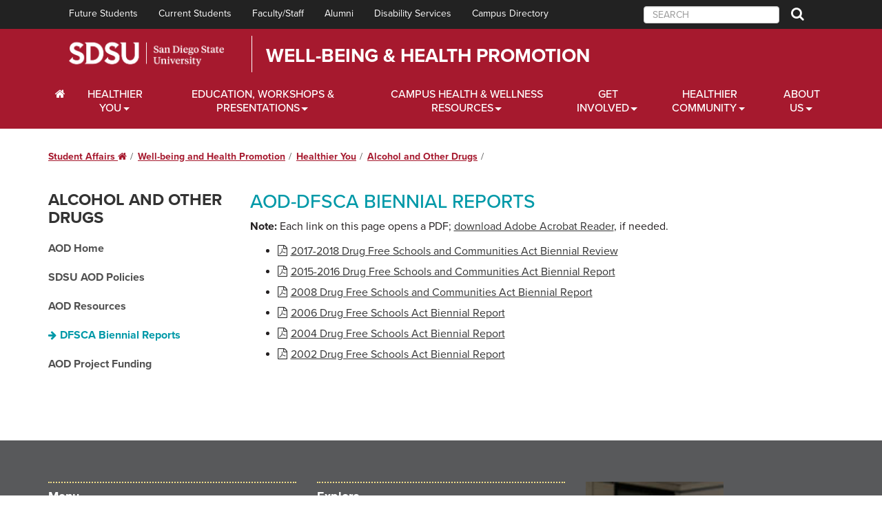

--- FILE ---
content_type: text/html; charset=utf-8
request_url: https://sacd.sdsu.edu/health-promotion/healthier-you/alcohol-and-other-drugs/dfsca-biennial-reports
body_size: 7934
content:
<!DOCTYPE HTML>
 <html lang="en">
   <head>
      <meta charset="UTF-8">
      <meta http-equiv="X-UA-Compatible" content="IE=edge">
      <meta name="viewport" content="width=device-width, initial-scale=1">
      <meta property="og:title" content="DFSCA Biennial Reports">
      <meta property="og:url" content="https://ou-studentaffairs.sdsu.edu/health-promotion/healthier-you/alcohol-and-other-drugs/dfsca-biennial-reports.aspx">
      <meta property="og:description" content="">
      <meta property="og:type" content="website">
      
<script>(function(w,d,s,l,i){w[l]=w[l]||[];w[l].push({'gtm.start':
new Date().getTime(),event:'gtm.js'});var f=d.getElementsByTagName(s)[0],
j=d.createElement(s),dl=l!='dataLayer'?'&l='+l:'';j.async=true;j.src=
'https://www.googletagmanager.com/gtm.js?id='+i+dl;f.parentNode.insertBefore(j,f);
})(window,document,'script','dataLayer','GTM-P5224TD');</script>
<script>
				(function() {
					var didInit = false;
					function initMunchkin() {
						if (didInit === false) {
							didInit = true;
							Munchkin.init('125-BMP-203', {"wsInfo":"j1RQ"});
						}
					}
					var s = document.createElement('script');
					s.type = 'text/javascript';
					s.async = true;
					s.src = '//munchkin.marketo.net/munchkin-beta.js';
					s.onreadystatechange = function() {
						if (this.readyState == 'complete' || this.readyState == 'loaded') {
							initMunchkin();
						}
					};
					s.onload = initMunchkin;
					document.getElementsByTagName('head')[0].appendChild(s);
				})();
			</script><script>
				(function(a, b, c, d, e, m) {
					a['OktopostTrackerObject'] = d;
					a[d] = a[d] || function() {
						(a[d].q = a[d].q || []).push(arguments);
					};
					e = b.createElement('script');
					m = b.getElementsByTagName('script')[0];
					e.async = 1;
					e.src = ('https:' === document.location.protocol ? 'https://' : 'http://') + c;
					m.parentNode.insertBefore(e, m);
				})(window, document, 'static.oktopost.com/oktrk.js', '_oktrk');
				_oktrk('create', '001h30rg2icie3t');
			</script>
      
<!-- this is the headcode include -->
<!-- HTML5 shim and Respond.js for IE8 support of HTML5 elements and media queries -->
<!-- WARNING: Respond.js doesn't work if you view the page via file:// -->
<!--[if lt IE 9]>
	<script src="https://oss.maxcdn.com/html5shiv/3.7.2/html5shiv.min.js"></script>
	<script src="https://oss.maxcdn.com/respond/1.4.2/respond.min.js"></script>
<![endif]-->

<script src="https://use.typekit.net/alt8mpx.js"></script>
<script>try{Typekit.load();}catch(e){}</script>

<link href="https://ou-resources.sdsu.edu/css/font-awesome.min.css" rel="stylesheet" />
<link href="https://ou-resources.sdsu.edu/css/bootstrap.min.css" rel="stylesheet" />
<link href="https://ou-resources.sdsu.edu/css/college/styles.css" rel="stylesheet" />
<link href="https://ou-resources.sdsu.edu/css/owl.carousel.css" rel="stylesheet" />
<link href="https://ou-resources.sdsu.edu/css/owl.theme.default.min.css" rel="stylesheet" />
<link href="https://ou-resources.sdsu.edu/css/college/oustyles.css" rel="stylesheet" />

<!-- jQuery is loaded here to ensure news feed works properly -->
<script src="https://ou-resources.sdsu.edu/js/jquery.min.js"></script>

<link href='https://ou-resources.sdsu.edu/images/_sdsu/favicon.ico' rel='shortcut icon' />

<!-- Emergency Alerts -->
<link href="https://sacd.sdsu.edu/ou-alerts/alerts-config.alerts.css?v=2.0-20210120164626" rel="stylesheet">

<style>
#oualerts-active-alert-display.oualerts-notify-announcement .oualerts-notify-link {
	text-decoration: underline !important;
}
</style>
<title>DFSCA Biennial Reports | Student Affairs | SDSU</title>
      <link href="/_resources/css/local.css?v=15.6" rel="stylesheet">
   </head>
   <body>
      
<noscript><iframe src="https://www.googletagmanager.com/ns.html?id=GTM-P5224TD" title="Google Tag Manager" height="0" width="0" style="display:none;visibility:hidden"></iframe></noscript>

<link href="/_resources/css/health-promotion.css" rel="stylesheet">
<!--Iframe video placeholder-->
<div id="video-wrapper">
	<div class="close-dark" onclick="return closeVideo();"><span class="fa fa-times"></span> <span class="sr-only">Close</span></div>
	<div class="hold-video"></div>
</div>
<header class="siteHeader">
	<div id="skiptocontent"><a href="#maincontent">skip to main content</a></div>
	<nav id="siteNavigation" class="siteNavigation" aria-label="Primary navigation"><a class="menuClose visible-sm visible-xs" href="#">Close Menu</a>
		<div class="navigation-fixed-wrapper">
			<nav class="navbar-inverse">
				<div class="container">
					<div class="navbar-collapse" id="navbar-collapse-1">
						<ul class="nav navbar-nav">
							<li><a href="https://admissions.sdsu.edu/" title="Office of Admissions">Future Students</a></li>
							<li><a href="https://newscenter.sdsu.edu/home/currentstudents.aspx">Current Students</a></li>
							<li><a href="https://www.sdsu.edu/faculty-staff">Faculty/Staff</a></li>
							<li><a href="http://www.sdsualumni.org/">Alumni</a></li>
							<li><a href="https://newscenter.sdsu.edu/student_affairs/sds/" title="Student Ability Success Center">Disability Services</a></li>
							<li><a href="https://directory.sdsu.edu/">Campus Directory</a></li>
						</ul>
						<form class="navbar-form navbar-right form-inline" role="search" action="https://www.sdsu.edu/search" method="get">
							<div class="form-group">
								<input id="search" class="form-control" type="text" placeholder="SEARCH" name="query" role="searchbox" aria-label="search SDSU" />
								<button type="submit" class="btn btn-search"><span class="fa fa-search"><span class="sr-only">Search</span></span></button>
							</div>
						</form>
					</div>
				</div>
			</nav>
			<div class="top-nav-bar">
				<div class="container">
					<div class="row">
						<div class="col-lg-12">
							<div class="title-bar-container">
								<div class="title-bar-left">
									<h1 class="logo"><a href="https://www.sdsu.edu/">San Diego State University</a></h1>
								</div>
								<div class="title-bar-right">
									<a href="/health-promotion">Well-Being &amp; Health Promotion</a>
								</div>
							</div>
						</div>
					</div>
				</div>
			</div>
			<div class="bottom-nav-bar">
				<div class="container">
					<div class="mainNavigation navbar-collapse collapse">
						<ul class="nav navbar-nav">
							<li class="dropdown"><a class="dropdown-toggle hasChildren" href="#" data-hover="dropdown" data-toggle="dropdown" aria-haspopup="true" aria-label="C&mp;PS Home Dropdown Menu" aria-expanded="false" style="padding: 5px 10px 5px 10px;"><span class="fa fa-home" aria-hidden="true"><span class="sr-only">Home</span></span></a>

								<ul class="dropdown-menu" role="menu" aria-expanded="false">
									<li>
										<div class="mainnav-content">
											<div class="row">
												<div class="col-md-4">
													<h2>Well-being &amp; Health Promotion</h2>
													<ul class="list-unstyled">
														<li><a href="/health-promotion">Well-being &amp; Health Promotion</a></li>
														<li><a href="/health-promotion/a-z-index">A-Z Index</a></li>
														<li><a href="/health-promotion/site-map">Sitemap</a></li>
													</ul>
												</div>
												<div class="col-md-4">
													<h2>About Us</h2>
													<ul class="list-unstyled">
														<li><a href="/health-promotion/about-us">About Us</a></li>
														<li><a href="/health-promotion/about-us/contact-us">Contact Us</a></li>
														<li><a href="/health-promotion/about-us/staff">Our Staff</a></li>
														<li><a href="/health-promotion/about-us/peer-health-educators">Our Peer Health Educators</a></li>
														<li><a href="/health-promotion/news">In the News</a></li>
													</ul>
												</div>
												<div class="col-md-4">
													<img src="/_resources/images/financial-aid-scholarships/clocktower-ofas-2020.jpg" alt="Student Services West third floor" style="width:100%;" />
												</div>
											</div>
										</div>
									</li>
								</ul>
							</li>
							<li class="dropdown"><a class="dropdown-toggle hasChildren" href="#" data-hover="dropdown" data-toggle="dropdown" aria-haspopup="true" aria-label="Wellbeing Dropdown Menu" aria-expanded="false" style="padding: 5px 10px 5px 10px;">Healthier You</a>
								<ul class="dropdown-menu single-column" role="menu" aria-expanded="false">
									<li>
										<div class="mainnav-content">
											<h2 style="margin-bottom: 10px;"><a href="/health-promotion/healthier-you" style="color:#a6192e;">Healthier You <span class="fa fa-home" aria-hidden="true"><span class="sr-only">Home</span></span></a></h2>
											<ul class="list-unstyled">
												<li><a href="/health-promotion/healthier-you/alcohol-and-other-drugs">Alcohol and Other Drugs</a></li>
												<li><a href="/health-promotion/healthier-you/health-wellness-nutrition-and-exercise">Health, Wellness, Nutrition, and Exercise</a></li>
												<li><a href="/health-promotion/healthier-you/healthy-relationships">Healthy Relationships</a></li>
												<li><a href="/health-promotion/healthier-you/insurance-help-and-referrals">Insurance Help and Referrals</a></li>

												<li><a href="/health-promotion/healthier-you/menb">MenB</a></li>
												<li><a href="/health-promotion/healthier-you/mental-and-emotional-health">Mental and Emotional Health</a></li>
												<li><a href="/health-promotion/healthier-you/sexual-health-and-family-planning">Sexual Health and Family Planning</a></li>

												<li><a href="/health-promotion/healthier-you/sexual-violence">Sexual Violence Prevention Awareness and Resources</a></li>
												<li><a href="/health-promotion/healthier-you/sexual-violence/consent">Consent</a></li>
												<li><a href="/health-promotion/healthier-you/sexual-violence/resources-for-victims">Resources for Victims</a></li>
												<li><a href="/health-promotion/healthier-you/smoking-cessation">Smoking Cessation</a></li>
												<li><a href="/health-promotion/healthier-you/gynecological-health">Gynecological Health</a></li>
												<li><a href="/health-promotion/healthier-you/online-health-resources">Online Health Resources</a></li>
											</ul>
										</div>
									</li>
								</ul>
							</li>
							<li class="dropdown"><a class="dropdown-toggle hasChildren" href="#" data-hover="dropdown" data-toggle="dropdown" aria-haspopup="true" aria-label="Scholarships Dropdown Menu" style="padding: 5px 10px 5px 10px;">Education, Workshops &amp; Presentations</a>
								<ul class="dropdown-menu single-column" role="menu" aria-expanded="false">
									<li>
										<div class="mainnav-content">
											<h2 style="margin-bottom: 10px;"><a href="/health-promotion/education-workshops-and-presentations" style="color:#a6192e;">Education, Workshops &amp; Presentations<span class="fa fa-home" aria-hidden="true"><span class="sr-only">Home</span></span></a></h2>
											<ul class="list-unstyled">
												<li><a href="/health-promotion/education-workshops-and-presentations">Education, Workshops &amp; Presentations</a></li>
												<li><a href="/health-promotion/education-workshops-and-presentations/one-on-one-education">One-on-one education</a></li>
												<li><a href="/health-promotion/education-workshops-and-presentations/health-education-group-workshops">Health Education Group Workshops</a></li>
												<li><a href="/health-promotion/education-workshops-and-presentations/health-education-group-workshops/mobile-demonstration-kitchen">Mobile Demonstration Kitchen</a></li>
												<li><a href="/health-promotion/education-workshops-and-presentations/presentations-for-student-groups">Presentations for Student Groups</a></li>
											</ul>
										</div>
									</li>
								</ul>
							</li>
							<li class="dropdown"><a class="dropdown-toggle hasChildren" href="#" data-hover="dropdown" data-toggle="dropdown" aria-haspopup="true" aria-label="Financial Aid Dropdown Menu" aria-expanded="false" style="padding: 5px 10px 5px 10px;">Campus Health &amp; Wellness Resources</a>
								<ul class="dropdown-menu single-column" role="menu" aria-expanded="false">
									<li>
										<div class="mainnav-content">
											<h2 style="margin-bottom: 10px;"><a href="/health-promotion/campus-health-and-wellness-resources" style="color:#a6192e;">Campus Health &amp; Wellness Resources <span class="fa fa-home" aria-hidden="true"><span class="sr-only">Home</span></span></a></h2>
											<ul class="list-unstyled">
												<li><a href="/health-promotion/campus-health-and-wellness-resources">Campus Health &amp; Wellness Resources</a></li>
												<li><a href="/health-promotion/campus-health-and-wellness-resources/calpulli-center">Calpulli Center</a></li>
												<li><a href="/health-promotion/campus-health-and-wellness-resources/wellness-office-and-other-as-resources">Wellness Office &amp; other A.S. Resources</a></li>
												<li><a href="/health-promotion/campus-health-and-wellness-resources/student-life-and-leadership">Student Life  &amp;  Leadership</a></li>
												<li><a href="/health-promotion/campus-health-and-wellness-resources/public-safety-campus-police">Public Safety / Campus Police</a></li>
											</ul>
										</div>
									</li>
								</ul>
							</li>
							<li class="dropdown"><a class="dropdown-toggle hasChildren" href="#" data-hover="dropdown" data-toggle="dropdown" aria-haspopup="true" aria-label="Financial Aid Dropdown Menu" aria-expanded="false" style="padding: 5px 10px 5px 10px;">Get Involved</a>
								<ul class="dropdown-menu single-column" role="menu" aria-expanded="false">
									<li>
										<div class="mainnav-content">
											<h2 style="margin-bottom: 10px;"><a href="/health-promotion/get-involved" style="color:#a6192e;">Get Involved <span class="fa fa-home" aria-hidden="true"><span class="sr-only">Home</span></span></a></h2>
											<ul class="list-unstyled">
												<li><a href="/health-promotion/get-involved">Get Involved</a></li>
												<li><a href="/health-promotion/get-involved/become-a-phe">Become a Peer Health Educator</a></li>
												<li><a href="/health-promotion/get-involved/financial-aid-peer">Become a Financial Aid Peer</a></li>
												<li><a href="/health-promotion/get-involved/sisster">Join SISSTER</a></li>
												<li><a href="/health-promotion/get-involved/internships">Internships</a></li>
											</ul>
										</div>
									</li>
								</ul>
							</li>
							<li class="dropdown"><a class="dropdown-toggle hasChildren" href="#" data-hover="dropdown" data-toggle="dropdown" aria-haspopup="true" aria-label="Healthier Community Dropdown Menu" aria-expanded="false" style="padding: 5px 10px 5px 10px;">Healthier Community</a>
								<ul class="dropdown-menu single-column" role="menu" aria-expanded="false">
									<li>
										<div class="mainnav-content">
											<h2 style="margin-bottom: 10px;"><a href="/health-promotion/healthier-community" style="color:#a6192e;">Healthier Community <span class="fa fa-home" aria-hidden="true"><span class="sr-only">Home</span></span></a></h2>
											<ul class="list-unstyled">
												<li><a href="/health-promotion/healthier-community">Healthier Community</a></li>
												<li><a href="/health-promotion/healthier-community/events-calendar">Events Calendar</a></li>
												<li><a href="/health-promotion/healthier-community/healthier-sdsu-year-round-calendar">Healthier SDSU Year 'Round Calendar</a></li>
												<li><a href="/health-promotion/healthier-community/live-well-aztecs">Live Well Aztecs</a></li>
												<li><a href="/health-promotion/healthier-community/parent-resources">Parent Resources</a></li>
												<li><a href="/health-promotion/healthier-community/radd">RADD</a></li>

											</ul>
										</div>
									</li>
								</ul>
							</li>
							<li class="dropdown"><a class="dropdown-toggle hasChildren" href="#" data-hover="dropdown" data-toggle="dropdown" aria-haspopup="true" aria-label="Financial Aid Dropdown Menu" aria-expanded="false" style="padding: 5px 10px 5px 10px;">About Us</a>
								<ul class="dropdown-menu single-column" role="menu" aria-expanded="false">
									<li>
										<div class="mainnav-content">
											<h2 style="margin-bottom: 10px;"><a href="/health-promotion/about-us" style="color:#a6192e;">About Us <span class="fa fa-home" aria-hidden="true"><span class="sr-only">Home</span></span></a></h2>
											<ul class="list-unstyled">
												<li><a href="/health-promotion/about-us">About Us</a></li>
												<li><a href="/health-promotion/about-us/contact-us">Contact Us</a></li>
												<li><a href="/health-promotion/about-us/staff">Our Staff</a></li>
												<li><a href="/health-promotion/about-us/peer-health-educators">Our Peer Health Educators</a></li>
												<li><a href="/health-promotion/news">In The News</a></li>
												<li><a href="/health-promotion/brochures-and-fliers">Brochures &amp; Fliers</a></li>
												<li><a href="/health-promotion/forms">Forms</a></li>
											</ul>
										</div>
									</li>
								</ul>
							</li>

						</ul>
					</div>
				</div>
			</div>
		</div>
	</nav>
	<div class="mobile-navigation-fixed-wrapper">
		<div class="top-nav-bar-mobile">
			<div class="container">
				<div class="row">
					<div class="col-xs-10">
						<div class="title-bar-mobile visible-sm visible-xs">
							<div class="title-bar-left">
								<div class="logo"><a href="https://www.sdsu.edu/">San Diego State University</a></div>
							</div>
							<div class="title-bar-right">
								<a href="/health-promotion">Well-Being &amp; Health Promotion</a>
							</div>
						</div>
					</div>
					<div class="col-xs-2"><a class="menuToggle btn btn-default visible-sm visible-xs" role="button" href="#siteNavigation">Menu</a></div>
				</div>
			</div>
		</div>
	</div>
</header>

      <div class="content" id="maincontent">
         <div class="white" style="padding:0;">
            <div class="container-fluid">
               <div class="row"></div>
            </div>
            <div class="container">
               <div class="row">
                  <div class="col-xs-12">
                     <div class="row">
                        <div class="breadcrumbs">
                           <ul>
                              <li><a href="/">Student Affairs&nbsp;<span class="fa fa-home" aria-hidden="true"><span class="sr-only">Home</span></span></a></li>
                              <li><a href="/health-promotion">Well-being and Health Promotion</a></li>
                              <li><a href="/health-promotion/healthier-you">Healthier You</a></li>
                              <li><a href="/health-promotion/healthier-you/alcohol-and-other-drugs">Alcohol and Other Drugs</a></li>
                              <li class="active"></li>
                           </ul>
                        </div>
                     </div>
                     <div class="row">
                        <div class="col-sm-4 col-md-3" id="sidebar">
                           <h3 class="menu-header"><a href="/health-promotion/healthier-you/alcohol-and-other-drugs">Alcohol and Other Drugs</a></h3>
                           <p class="visible-xs"><button type="button" class="btn btn-default" data-toggle="collapse" data-target=".navbar2-collapse">Navigate this Section <span class="fa fa-chevron-down"></span></button></p>
                           <nav class="collapse navbar-collapse sidenav navbar2-collapse">
                              <div id="SideMenu">
                                 <div class="list-group panel" id="nav-insert">
                                    <ul class="list-group-item-placeholder" data-nav-path="/health-promotion/healthier-you/alcohol-and-other-drugs/index.aspx">
                                       <li><a href="/health-promotion/healthier-you/alcohol-and-other-drugs"> AOD Home</a></li>
<li><a href="/health-promotion/healthier-you/alcohol-and-other-drugs/sdsu-aod-policies">SDSU AOD Policies</a></li>
<li><a href="/health-promotion/healthier-you/alcohol-and-other-drugs/aod-off-campus-and-other-resources">AOD Resources</a></li>
<li><a href="/health-promotion/healthier-you/alcohol-and-other-drugs/dfsca-biennial-reports">DFSCA Biennial Reports</a></li>
<li><a href="/health-promotion/healthier-you/alcohol-and-other-drugs/project-funding">AOD Project Funding</a></li>
                                    </ul>
                                 </div>
                              </div>
                           </nav>
                        </div>
                        <div class="col-sm-8 col-md-9 maincontent">
                           <h2>AOD-DFSCA Biennial Reports</h2>
                           
                           <p><strong>Note:</strong> Each link on this page opens a PDF; <a href="http://get.adobe.com/reader/">download Adobe Acrobat Reader</a>, if needed.
                           </p>
                           
                           <ul>
                              
                              <li><a href="/_resources/files/well-being/2017-2018_biennial_review_final.pdf" target="_blank">2017-2018 Drug Free Schools and Communities Act Biennial Review</a></li>
                              
                              <li><a href="/_resources/files/well-being/08295-DFSCA_2015-2016_Biennial-Review-F.pdf" target="_blank">2015-2016 Drug Free Schools and Communities Act Biennial Report</a></li>
                              
                              <li><a href="/_resources/files/well-being/04043-2008_Biennial_Review.pdf" target="_blank">2008 Drug Free Schools and Communities Act Biennial Report</a></li>
                              
                              <li><a href="/_resources/files/well-being/04042-2006_Biennial_Review.pdf" target="_blank">2006 Drug Free Schools Act Biennial Report</a></li>
                              
                              <li><a href="/_resources/files/well-being/04044-2004_Biennial_Review.pdf" target="_blank">2004 Drug Free Schools Act Biennial Report</a></li>
                              
                              <li><a href="/_resources/files/well-being/04045-2002_Biennial_Review.pdf" target="_blank">2002 Drug Free Schools Act Biennial Report</a></li>
                              
                           </ul>
                        </div>
                     </div>
                  </div>
               </div>
            </div>
         </div>
      </div>
      
<div class="sub-footer">
	<div class="container">
		<div class="row">
			<div class="col-md-8">
				<div class="row">
					<div class="col-md-6">
						<h3>Menu</h3>
						<ul>
							<li><a href="/health-promotion/healthier-you">Healthier You</a></li>
							<li><a href="/health-promotion/education-workshops-and-presentations">Education, Workshops &amp; Presentations</a></li>
							<li><a href="/health-promotion/campus-health-and-wellness-resources">Campus Health &amp; Wellness Resources</a></li>
							<li><a href="/health-promotion/get-involved">Get Involved</a></li>
							<li><a href="/health-promotion/healthier-community">Healthier Community</a></li>
						</ul>
						<h3>Other Resources</h3>
						<ul>
							<li><a href="/health-promotion/healthier-you/online-health-resources">Online Health and Wellness Resources</a></li>	
							<li><a href="/health-promotion/healthier-you/alcohol-and-other-drugs/aod-off-campus-and-other-resources">Off-campus Alcohol &amp; Drug Resources</a></li>
						</ul>
					</div>
					<div class="col-md-6">
						<h3>Explore</h3>
						<ul>
							<li><a href="/health-promotion/about-us">About</a></li>
							<li><a href="/health-promotion/site-map">Site Map</a></li>
							<li><a href="/health-promotion/a-z-index">A-Z Index</a></li>
							<li><a href="/health-promotion/forms">Forms</a></li>
							<li><a href="/health-promotion/brochures-and-fliers">Brochures &amp; Flyers</a></li>
						</ul>
						<h3>News &amp; Events</h3>
						<ul>
							<li><a href="/health-promotion/news">News &amp; Announcements</a></li>	
							<li><a href="/health-promotion/healthier-community/events-calendar">Events</a></li>
							<li><a href="/health-promotion/healthier-community/healthier-sdsu-year-round-calendar">Year-Round Calendar</a></li>
						</ul>
					</div>
				</div>
			</div>		

			<div class="col-md-3">
				<div class="row">
					<div class="col-md-12">
						<p><img class="img-responsive" src="/_resources/images/cps/staff-jen-rikard.jpg" alt="Jennifer Rikard, Ph.D." width="200" height="200" /></p>
					</div>
				</div>
				<p><a href="/cps/talk-with-a-therapist/staff">Jennifer Rikard, Ph.D.</a>,<br/>Interim AVP for Well-being &amp; Health Promotion</p>
				<div class="row">
					<div class="col-xs-12 social-icons" style="margin-bottom: 20px;">
						<a href="https://www.facebook.com/SDSUWellbeingHealthPromtion"><span class="fa fa-facebook" aria-hidden="true"><span class="sr-only">Facebook</span></span></a>

						<a href="https://www.instagram.com/sdsuwellbeinghealthpromotion"><span class="fa fa-instagram" aria-hidden="true"><span class="sr-only">Instagram</span></span></a>
					</div>
				</div>
			</div>









		</div>
	</div>
	<footer>
		<div class="container">
			<div class="row footer-top">
				<div class="col-sm-6 col-md-10 col-lg-10">
					<div class="row">
						<div class="col-md-5 col-lg-4">
							<div class="footer-logo"><a title="San Diego State University" href="https://www.sdsu.edu/"><img class="img-responsive" src="https://ou-resources.sdsu.edu/images/_sdsu/sdsu-footer-logo.png" alt="San Diego State University Logo" /></a></div>
						</div>
						<div class="col-md-7 col-lg-8">
							<p class="footer-address">
								Well-Being &amp; Health Promotion<br />
								5500 Campanile Drive,<br />
								San Diego, CA 92182-7436<br />
							</p>
						</div>
					</div>
				</div>
				<div class="col-sm-6 col-md-2 col-lg-2">
					<ul class="list-unstyled">
						<li><a href="https://directory.sdsu.edu/">SDSU Directory</a></li>
						<li><a href="https://map.concept3d.com/?id=801">Maps</a></li>
						<li><a href="https://bfa.sdsu.edu/campus/parkingtrans/parkinginfo">Parking</a></li>
						<li><a href="/health-promotion/about-us/contact-us">Contact Us</a></li>
					</ul>
				</div>
			</div>
		</div>
		<div class="container-fluid footer-border"></div>
		<div class="container">
			<div class="row footer-bottom">
				<div class="col-sm-12">
					<ul class="list-unstyled list-inline">
						<li>Copyright &copy; 2025 San Diego State University</li>
					</ul>
					<ul class="list-unstyled list-inline">
						<li><a href="https://accessibility.sdsu.edu/">Accessibility</a></li>
						<li><a href="https://www.sdsu.edu/digitalprivacy">SDSU Digital Privacy Statement</a></li>
						<li><a href="https://www.sdsu.edu/institutional-disclosures">Institutional Disclosures</a></li>
						<li><a href="https://www.sdsu.edu/affirming-equal-opportunity">Affirming Equal Opportunity</a></li>
						<li><a href="https://ou-resources.sdsu.edu/forms/feedback?utm_source=studentaffairs&amp;utm_medium=web&amp;utm_campaign=analytics">Feedback</a></li>
						<li><a href="https://police.sdsu.edu/public-information/campus_safety_plan_2021.docx.pdf">Campus Safety Plan</a></li>
						<li><a href="https://police.sdsu.edu/public-information/final2020_asr_main_campus.docx.pdf">Main Campus Security Report</a></li>
						<li><a href="https://police.sdsu.edu/public-information/asr_ivc.docx">Imperial Valley Campus Security Report</a></li>
					</ul>
					<ul class="list-unstyled list-inline">
						<li id="directedit">Last Update: July 18, 2016</li>
						<li><a href="https://ou-resources.sdsu.edu/document-viewers">Document Reader</a></li>
					</ul>
				</div>
			</div>
		</div>
	</footer>

<script src="https://ou-resources.sdsu.edu/js/college/navigation.js"></script>
<script src="https://ou-resources.sdsu.edu/js/bootstrap.min.js"></script>
<script src="https://ou-resources.sdsu.edu/js/college/scripts.js"></script>
<script src="https://ou-resources.sdsu.edu/js/owl.carousel.min.js"></script>
<script src="https://ou-resources.sdsu.edu/js/bootstrap-hover-dropdown.min.js"></script>
<script src="https://ou-resources.sdsu.edu/js/jquery.cookie.js"></script>
<script src="https://ou-resources.sdsu.edu/js/jquery.direct-edit.js"></script>
<script src="https://ou-resources.sdsu.edu/js/college/news.js"></script>
<script src="https://ou-resources.sdsu.edu/js/bootstrap-sites.js"></script>
<script src="/_resources/js/slick.js"></script>

<!-- Emergency Alerts -->
<script src="https://sacd.sdsu.edu/ou-alerts/alerts-config.alerts.js?v=2.0-20210120164625"></script>
<script>
	// archive alert processing
	if (document.getElementById(ouEmergencyAlerts.archivedAlertDivId)) {
		ouEmergencyAlerts.loadAlertFeed("processAlertFeedForArchivePage", "activeAlertFeed", "archiveActiveAlertHeading");  
		setTimeout(function() {
			ouEmergencyAlerts.loadAlertFeed("processAlertFeedForArchivePage", "archiveAlertFeed", "archiveAlertHeading");
		}, 200);
	}
	// active alert processing
	ouEmergencyAlerts.determineActiveAlertOutput();
</script>
<script type="text/template" id="oualerts-active-announcement">
<div id="oualerts-active-alert-display" class="oualerts-notify oualerts-notify-announcement oualerts-bottom oualerts-notify-info oualerts-animated-fast">
	<div class="oualerts-notify-body">{% if (o.showDate) { %}
		<div class="oualerts-notify-date">{%=ouEmergencyAlerts.alertDateFormat("F d, Y h:i A",o.pubDate)%}</div>
		{% } %}
		<h3 class="oualerts-notify-title">
						<svg class="oualerts-notify-icon" xmlns="http://www.w3.org/2000/svg" fill="currentColor" viewBox="0 0 271 286"><path fill-rule="evenodd" d="M241.964 157.267v69.997c0 5.11-5.639 8.199-9.934 5.442l-86.454-55.51h-13.388l11.06 28.862c18.297 3.828 32.042 20.078 32.042 39.544 0 22.311-18.056 40.398-40.328 40.398-17.471 0-32.347-11.13-37.949-26.698l-.0122.005-31.4593-82.111h-5.3193C26.9624 177.196 0 150.187 0 116.869c0-33.3175 26.9624-60.3268 60.2222-60.3268h85.3538L232.03 1.0324c4.295-2.7574 9.934.3319 9.934 5.4417v69.9975h18.282c5.939 0 10.754 4.8231 10.754 10.7727v59.2497c0 5.95-4.815 10.773-10.754 10.773h-18.282zm-15.055 54.237l-75.278-48.334V70.5682l75.278-48.3337V211.504zm15.055-69.319h13.98V91.5533h-13.98v50.6317z" clip-rule="evenodd"/></svg>
					 {% if (o.guid) { %}<a class="oualerts-notify-link" href="{%=o.guid %}">{% } %}{%=o.title%}{% if (o.guid) { %}</a>{% } %}</h3>
		{% if (o.subtitle) { %}
		<p class="oualerts-notify-subtitle"><strong>{%=o.subtitle %}</strong></p>
		{% } %} {% if (o.description) { %}
		<p class="oualerts-notify-msg">{%=o.description %}</p>
		{% } %}
		<p class="oualerts-notify-footer"><button id="oualerts-close-button" class="oualerts-close-button">Close</button></p>
	</div>
</div>

</script>

<script type="text/template" id="oualerts-active-warning">
<div id="oualerts-active-alert-display" class="oualerts-notify oualerts-notify-warning oualerts-bottom oualerts-notify-warning oualerts-animated-fast">
	<div class="oualerts-notify-body">
		{% if (o.showDate) { %}
		<div class="oualerts-notify-date">{%=ouEmergencyAlerts.alertDateFormat("F d, Y h:i A",o.pubDate)%}</div>
		{% } %}
		<h3 class="oualerts-notify-title">
			
						<svg class="oualerts-notify-icon" xmlns="http://www.w3.org/2000/svg" fill="currentColor" viewBox="0 0 273 273"><path fill-rule="evenodd" d="M273 136.5c0 75.387-61.113 136.5-136.5 136.5C61.1131 273 0 211.887 0 136.5 0 61.1131 61.1131 0 136.5 0 211.887 0 273 61.1131 273 136.5zM123 58v105h27V58h-27zm0 157v-26.5h27V215h-27z" clip-rule="evenodd"/></svg>
					
			{%=o.title%}
		</h3>
		{% if (o.subtitle) { %}
		<p class="oualerts-notify-subtitle"><strong>{%=o.subtitle %}</strong></p>
		{% } %}
		{% if (o.description) { %}
		<p class="oualerts-notify-msg">
			{% if (o.guid) { %}<a href="{%=o.guid %}" title="{%=o.title%}" class="oualerts-notify-link">{% } %}{%=o.description %}{% if (o.guid) { %}</a>{% } %}
		</p>
		{% } %}
		<p class="oualerts-notify-footer">
			<button class="oualerts-close-button" id="oualerts-close-button">Close</button>
		</p>
	</div>
</div>
</script>

<script type="text/template" id="oualerts-active-emergency">
<div class="oualerts-notify-modal-overlay">
	<div id="oualerts-active-alert-display" class="oualerts-notify oualerts-notify-emergency oualerts-modal oualerts-notify-error oualerts-animated-fast">
		<div class="oualerts-notify-body">
			{% if (o.showDate) { %}
			<div class="oualerts-notify-date">{%=ouEmergencyAlerts.alertDateFormat("F d, Y h:i A",o.pubDate)%}</div>
			{% } %}
			<h3 class="oualerts-notify-title">
				
						<svg class="oualerts-notify-icon" xmlns="http://www.w3.org/2000/svg" fill="currentColor" viewBox="0 0 298 273"><path fill-rule="evenodd" d="M137.626 7.553c4.947-8.9403 17.801-8.9403 22.748 0l135.948 245.652c4.795 8.665-1.471 19.295-11.374 19.295H13.0524c-9.903 0-16.1695-10.63-11.3744-19.295L137.626 7.553zM136.5 85v100h25V85h-25zm0 149.5v-24h25v24h-25z" clip-rule="evenodd"/></svg>
					
				{%=o.title%}
			</h3>
			{% if (o.subtitle) { %}
			<p class="oualerts-notify-subtitle"><strong>{%=o.subtitle %}</strong></p>
			{% } %}
			{% if (o.description) { %}
			<p class="oualerts-notify-msg">
				{% if (o.guid) { %}<a href="{%=o.guid %}" title="{%=o.title%}" class="oualerts-notify-link">{% } %}{%=o.description %}{% if (o.guid) { %}</a>{% } %}
			</p>
			{% } %}
			<p class="oualerts-notify-footer">
				<button class="oualerts-close-button" id="oualerts-close-button">Close</button>
			</p>
		</div>
	</div>
</div>
</script>
<script type="text/template" id="oualerts-archived-template">
{% if (o[0].htmlHeading) { %}
<h2 class="oualerts-archive-main-heading">{%=o[0].htmlHeading %}</h2>
{% } %}
<ul class="oualerts-achive-list">
	{% for (var i=0; o.length > i; i++) { %}
	<li class="oualerts-achive-list-item oualerts-archive-type-{%=o[i].severity%}">
		<div class="oualerts-achive-list-item-inner">
			<h3 class="oualerts-archive-title">{%=o[i].title%}</h3>
			<div class="oualerts-archive-date">{%=ouEmergencyAlerts.alertDateFormat("F d, Y h:i A",o[i].pubDate)%}</div>
			{% if (o[i].subtitle) { %}
			<p class="oualerts-archive-subtitle"><strong>{%=o[i].subtitle %}</strong></p>
			{% } %}
			{% if (o[i].description) { %}
			<p class="oualerts-archive-msg">
				{% if (o[i].guid) { %}
				<a href="{%=o[i].guid %}" title="{%=o[i].title%}" class="oualerts-archive-link">{% } %}{%=o[i].description %}{% if (o[i].guid) { %}</a>{% } %}
			</p>
			{% } %}
			{% if (o[i].updates) { %}
			<h4 class="oualerts-archive-list-update-header">{%=ouEmergencyAlerts[o[i].severity + "Archive"].updateText %}</h4>
			<ul class="oualerts-achive-list-update">
				{% for (var k=0; o[i].updates.length > k; k++) { %}
				<li class="oualerts-achive-list-item-update">
					<div class="oualerts-achive-list-item-update-inner">
						<h5 class="oualerts-archive-title-update">{%=o[i].updates[k].title%}</h5>
						<div class="oualerts-archive-date-update">{%=ouEmergencyAlerts.alertDateFormat("F d, Y h:i A",o[i].updates[k].pubDate)%}</div>
						{% if (o[i].updates[k].subtitle) { %}
						<p class="oualerts-archive-subtitle-update"><strong>{%=o[i].updates[k].subtitle %}</strong></p>
						{% } %}
						{% if (o[i].updates[k].description) { %}
						<p class="oualerts-archive-msg-update">
							{% if (o[i].updates[k].guid) { %}
							<a href="{%=o[i].updates[k].guid %}" title="{%=o[i].updates[k].title%}" class="oualerts-archive-link-update">{% } %}{%=o[i].updates[k].description %}{% if (o[i].updates[k].guid) { %}</a>
							{% } %}
						</p>
						{% } %}
					</div>
				</li>
				{% } %}
			</ul>
			{% } %}
		</div>
	</li>
	{% } %}
</ul>
</script>
<script src="/_resources/js/local.js?v=1.9"></script><div id="hidden" style="display:none;">
         <a id="de" href="https://a.cms.omniupdate.com/10?skin=sdsu&amp;account=student-affairs&amp;site=student-affairs&amp;action=de&amp;path=/health-promotion/healthier-you/alcohol-and-other-drugs/dfsca-biennial-reports.pcf" target="_top">Last Updated 6/25/20</a>
      </div><script>
				jQuery.ajax({
					url: "/_resources/cs/get-nav.ashx?navfile=/health-promotion/healthier-you/alcohol-and-other-drugs/_nav.inc",
					success: function(data){
						jQuery("#nav-insert").empty();
						jQuery(data).appendTo("#nav-insert");
						setActive();
					}
				});
			</script><script>
				(function() {
					var sz = document.createElement('script'); sz.type = 'text/javascript'; sz.async = true;
					sz.src = '//siteimproveanalytics.com/js/siteanalyze_66356343.js';
					var s = document.getElementsByTagName('script')[0]; s.parentNode.insertBefore(sz, s);
				})();
			</script></body>
</html>

--- FILE ---
content_type: text/HTML; charset=utf-8
request_url: https://sacd.sdsu.edu/_resources/cs/get-nav.ashx?navfile=/health-promotion/healthier-you/alcohol-and-other-drugs/_nav.inc
body_size: -108
content:
<a href="/health-promotion/healthier-you/alcohol-and-other-drugs" class="list-group-item top-level"> AOD Home</a><li><a href="/health-promotion/healthier-you/alcohol-and-other-drugs/sdsu-aod-policies">SDSU AOD Policies</a></li><li><a href="/health-promotion/healthier-you/alcohol-and-other-drugs/aod-off-campus-and-other-resources">AOD Resources</a></li><li><a href="/health-promotion/healthier-you/alcohol-and-other-drugs/dfsca-biennial-reports">DFSCA Biennial Reports</a></li><li><a href="/health-promotion/healthier-you/alcohol-and-other-drugs/project-funding">AOD Project Funding</a></li>

--- FILE ---
content_type: text/css
request_url: https://sacd.sdsu.edu/_resources/css/local.css?v=15.6
body_size: 4988
content:
/* site-specific CSS */
.announcements .owl-theme .owl-controls .owl-nav .disabled,
.announcements .owl-theme .owl-controls .owl-nav .disabled.owl-prev,
.announcements .owl-theme .owl-controls .owl-nav .disabled.owl-next {
	display: none;
	visibility: hidden;
}

.btn .btn-red a {
    color: #fff;
}

/*Main Content Styles*/
.mainNavigation .navbar-nav > li:first-child a::after,
.mainNavigation .navbar-nav > li.no-caret a::after {
    display: none;
}
.mainNavigation .nav .dropdown .dropdown-menu li .mainnav-content a {
	text-decoration: none;
}

.sub-footer a {
	text-decoration: none;
}
.sub-footer .list-unstyled.list-inline li {
	border-right: 1px solid #fff;
	padding-left: 5px;
}
.sub-footer h4 {
	color: #fff;
	font-size: 18px;
}
.mainNavigation .dropdown .dropdown-menu.single-column {
	left: inherit;
	right: inherit;
	min-width: 250px;
}
.news-slider a[href$=".pdf"]:before {
	content: none;
}
.testimonials a {
	text-decoration: none !important;
}
.testimonials h3 {
	text-transform: uppercase;
	font-size: 25px;
	color: #a6192e;
	text-align: center;
}
.testimonials img {
	max-width: 200px;
	float: left;
	margin-right: 40px;
}
.testimonials p {
	font-size: 20px;
}
.testimonials .slick-dots li button:before {
	font-size: 12px;
	width: 40px;
	height: 40px;
}
.black {
	padding: 40px 0;
}
.black .slick-slider .slick-slide {
	background-color: #fff;
	border-radius: 10px;
	padding: 0 20px;
}
.black .slick-slide h3 {
	text-transform: uppercase;
	font-size: 25px;
	color: #a6192e;
}
.black .slick-slide a {
	text-decoration: none !important;
}
.black .more-link:before {
	color: #292829;
}
.slick-prev:before,
.slick-next:before {
	font-size: 40px;
}
.slick-next {
	right: -45px;
}
.slick-prev {
	left: -55px;
}
.news-slider {
	margin-top: 20px;
	margin-bottom: 40px;
}
.news-slider a {
	text-decoration: none !important;
}
.news-slider h3 {
	text-transform: uppercase;
	color: #a6192e;
	padding-left: 10px;
	font-size: 24px;
}
.news-slider .more-link {
	left: 30px;
}
.news-slider h4 {
	color: #a6192e;
	font-weight: normal;
	font-size: 20px;
	font-style: italic;
	padding-left: 10px;
}
.news-slider h3 + p {
	padding-left: 10px;
	padding-right: 10px;
}
.news-slider h4 + p {
	padding-left: 10px;
	padding-right: 10px;
}
.news-slider .slick-slider .slick-slide {
	border: 1px solid #666;
	min-height: 445px;
}
.white .more-link:before {
	color: #292829;
}
.news img {
	display: none;
}
.news #d19e136 img {
	display: block;
}
.news br + br {
	display: none;
}
.white .slick-prev:before,
.white .slick-next:before {
	color: #292829;
}
.more-link {
	position: relative;
	left: 20px;
}
.more-link:before {
	content: '\f138';
	color: #fff;
	font-family: "FontAwesome";
	font-weight: 900;
	padding: 4px 9px;
	font-size: 17px;
	position: absolute;
	left: -30px;
	top: -5px;
	font-style: normal;
}
.split {
	padding: 10px 0;
	background-image: none;
	width: 100%;
	height: 200px;
	background: #292829;
	position: relative;
	color: #fff;
}
.split a {
	color: #fff !important;
}
.split .more-link {
	color: #fff;
}
.split::after {
	width: 27%;
	height: 100%;
	content: "";
	background: #a6192e;
	position: absolute;
	top: 0;
	z-index: 0;
}
.split .col-md-3 h2 {
	margin-top: 55px;
	position: relative;
	z-index: 1;
	color: #fff;
	text-align: center;
}
.split .col-md-3 p {
	position: relative;
	z-index: 1;
	font-weight: bold;
	font-size: 18px;
	text-align: center;
}
.black {
	background-color: #292829;
}
.gray-2 {
	font-weight: bold;
	color: #414042;
	font-size: 34px;
}
.light {
	font-weight: 300;
	font-size: 22px;
}
/*Video*/
.row.no-gutters {
	margin-right: 0;
	margin-left: 0;
}
.row.no-gutters > [class^="col-"],
.row.no-gutters > [class*=" col-"] {
	padding-right: 0;
	padding-left: 0;
}
.row.no-gutters .row {
	margin-right: 0;
	margin-left: 0;
}
.row.no-gutters .row > [class^="col-"],
.row.no-gutters .row > [class*=" col-"] {
	padding-right: 0;
	padding-left: 0;
}
col-xs-12
.tan.split {
	padding: 0;
}
.video-feature {
	width: 100%;
	height: 75vh;
	left: 0;
	top: 0;
	border: none;
	overflow: hidden;
	position: relative;
	background-size: cover;
	background-position: center;
}
video {
	position: absolute;
	top: 50%;
	left: 50%;
	max-width: none;
	min-width: 100%;
	min-height: 100%;
	width: auto;
	height: auto;
	transform: translate(-50%,-50%);
	overflow: hidden;
}
.video-feature .overlay {
	position: absolute;
	top: 0;
	left: 0;
	right: 0;
	bottom: 0; /* FF3.6-15 */
	background: #000;
	background: -moz-linear-gradient(top, rgba(0,0,0,0) 0%, rgba(0,0,0,0.5) 72%, rgba(0,0,0,1) 100%); /* FF3.6-15 */
	background: -webkit-linear-gradient(top, rgba(0,0,0,0) 0%,rgba(0,0,0,0.5) 72%,rgba(0,0,0,1) 100%); /* Chrome10-25,Safari5.1-6 */
	background: linear-gradient(to bottom, rgba(0,0,0,0) 0%,rgba(0,0,0,0.5) 72%,rgba(0,0,0,1) 100%); /* W3C, IE10+, FF16+, Chrome26+, Opera12+, Safari7+ */
	filter: progid:DXImageTransform.Microsoft.gradient( startColorstr='#00000000', endColorstr='#000000',GradientType=0 ); /* IE6-9 */
}
/*Dark Overlay*/
.video-feature .video-caption {
	margin: 0 auto;
	top: 0;
	left: 50px;
	right: 150px;
	bottom: inherit;
	text-align: right;
	z-index: 1;
}
.video-feature .video-caption {
	position: absolute;
	padding-top: 20px;
	padding-bottom: 20px;
	color: #fff;
}
.video-feature .video-caption a {
	color: #fff;
	text-decoration: none;
}
.video-feature .video-caption a:hover {
	text-decoration:none;
	color: #fff;
}
.video-feature .video-caption h1 {
	padding-top: 400px;
	font-size: 52px;
	line-height: 52px;
	margin: 0 0 10px;
	color: #fff !important;
	font-weight: 500;
	text-shadow: 0px 3px 7px rgba(0,0,0,0.6);
}
.video-feature .video-caption p {
	font-size: 32px;
	text-shadow: 0px 3px 7px rgba(0,0,0,0.6);
}
.form-block .col-sm-3,
.form-block .col-sm-9 {
	width: 100% !important;
	float: none;
	padding: 0;
}
.contact-footer {
	margin-bottom: -20px;
}
.helper-text {
	margin-top: -10px !important;
}
#maincontent .sidenav a.current:before {
	color: #0099a8;
}
#maincontent .sidenav a.current {
	color: #0099a8;
}
#maincontent .sidenav a {
	padding-left: 10px;
	text-decoration: none;
}
#SideMenu h4 {
	margin-bottom: -10px;
	color: #000;
	font-size: 20px;
	text-transform: uppercase;
}
.newsNav {
	display: none;
}
.news ul {
	display: none;
}
.news {
	font-size: 14px;
}
#maincontent .news h4 {
	font-size: 22px;
}
#maincontent .news h4 a {
	color: #a6192e;
}
.news p {
	font-size: 14px;
}
p + ul {
	margin-top: -10px;
}
.mainNavigation .dropdown .dropdown-menu.single-column {
	left: inherit;
	right: inherit;
	min-width: 250px;
}
.mainNavigation .dropdown .dropdown-menu img {
	max-width: 100%;
}
#maincontent a {
	color: #333;
	text-decoration: underline;
}
#maincontent .sidenav a.top-level {
	text-decoration: none;
	border-bottom: none;
	font-weight: bold;
}
#maincontent .sidenav a.top-level[data-parent="#SideMenu"] {

}
.sidenav .top-level[data-toggle="collapse"]::after {
	content: "\f107";
	font-family: "FontAwesome";
	display: inline-block;
}
.sidenav .top-level.collapsed[aria-expanded="false"]::after {
	content: "\f107";
}
.sidenav .top-level[aria-expanded="true"]::after {
	content: "\f106";
	font-family: "FontAwesome";
	display: inline-block;
}
.menu-header {
	color: #414042;
	text-transform: uppercase;
	font-weight: bold !important;
}
.menu-header a {
	text-decoration: none !important;
}
.social-icons {
	margin-top: 0;
}
.indent {
	margin-left: 25px;
}
.slick-slider .slick-slide {
	margin: 0 10px;
	position: relative;
}
.slick-slider .slick-list {
	margin: 0 -10px;
}
h2,
.h2 {
	color: #0099a8;
	font-size: 28px;
	text-transform: uppercase;
	margin-top: 0;
}
h3,
.h3 {
	font-size: 26px;
	font-weight: bold;
}
h4,
.h4 {
	color: #0099a8;
	font-weight: bold;
	font-size: 22px;
}
h2.h3,
h2.h4 {
	text-transform: none;
}
.red-bar {
	background-color: #a6192e;
	text-align: center;
	color: #fff;
	text-transform: uppercase;
	padding: 10px;
	margin-top: 0;
}
.gray-box {
	border: 1px solid #ccc;
}
.sub-footer {
	color: #fff;
	background-color: #58595b;
	padding-top: 40px;
	padding-bottom: 30px;
	border-bottom: none;
	font-size: 14px;
	margin-top: 20px;
}
.sub-footer h3 {
	border-top: #efdd8a dotted 2px;
	padding: 10px 0;
	border-bottom: #efdd8a dotted 2px;
	font-size: 18px;
}
.sub-footer ul {
	list-style: none;
	padding-left: 0;
}
.contact-footer {
	background-size: cover;
	background-position: bottom center;
	text-align: left;
	color: #fff;
}
.contact-footer img {
	width: 100%;
	margin: 0 auto;
	display: block;
}
.white.overlap {
	padding-top: 100px;
}
.white .news .col-md-3 {
	border-right: 1px solid #ccc;
}
.white .news .col-md-3:nth-child(4) {
	border-right: none;
}
.red-text {
	color: #a6192e;
}

.red-text a {
	color: #a6192e;
}
.red {
	background-color: #a6192e;
	text-align: center;
	color: #fff;
	margin-bottom: -60px;
}
.red .squares .slick-slide {
	position: relative;
	transition: all .5s;
}
.red .squares .slick-slide p {
	overflow: hidden;
}
.red .squares img {
	width: 100%;
	margin: 0 auto -20px;
}
.red .squares .slick-slide img {
	width: 100%;
	-webkit-transform: translate3d(0,0,0) scale(1,1);
	-moz-transform: translate3d(0,0,0) scale(1,1);
	-o-transform: translate3d(0,0,0) scale(1,1);
	-ms-transform: translate3d(0,0,0) scale(1,1);
	transform: translate3d(0,0,0) scale(1,1);
	-webkit-transition: transform;
	-moz-transition: transform;
	-o-transition: transform;
	transition: transform;
	-webkit-transition-duration: 125ms;
	-moz-transition-duration: 125ms;
	-o-transition-duration: 125ms;
	transition-duration: 125ms;
	-webkit-transition-timing-function: ease-in-out;
	-moz-transition-timing-function: ease-in-out;
	-o-transition-timing-function: ease-in-out;
	transition-timing-function: ease-in-out;
	-webkit-backface-visibility: hidden;
	-moz-backface-visibility: hidden;
	-o-backface-visibility: hidden;
	-ms-backface-visibility: hidden;
	backface-visibility: hidden;
}
.red .squares .slick-slide:hover img {
	-webkit-transform: translate3d(0,0,0) scale(1.05,1.05);
	-moz-transform: translate3d(0,0,0) scale(1.05,1.05);
	-o-transform: translate3d(0,0,0) scale(1.05,1.05);
	-ms-transform: translate3d(0,0,0) scale(1.05,1.05);
	transform: translate3d(0,0,0) scale(1.05,1.05);
}
.red .squares .text-overlay {
	background-color: rgba(0,0,0,.5);
	position: absolute;
	bottom: 25px;
	left: 0;
	right: 0;
	color: #fff;
	font-weight: bold;
	margin: 0;
	padding: 20px;
	text-shadow: 0px 2px 4px #000;
}
.blue-background-images {
	padding: 0;
}
.blue-background-images .col-md-4 {
	transition: all .5s;
	overflow: hidden;
}
.blue-background-images .col-md-4 p {
	background-image: url(/_resources/images/sll/content600x300-orgs.jpg);
	background-size: cover;
	background-position: center;
	text-align: center;
	width: 100%;
	overflow:hidden;
	height: 300px;
	background-color: #000;
	margin: 0;
	transition: all .5s;
}
.blue-background-images .col-md-4:nth-child(2) p {
	background-image: url(/_resources/images/sll/content600x300-leaders.jpg);
}
.blue-background-images .col-md-4:nth-child(3) p {
	background-image: url(/_resources/images/sll/content600x300-commute.jpg);
}
.blue-background-images .col-md-4 {
	transition: all .5s;
	padding: 0;
}
.blue-background-images .col-md-4:hover p {
	transform: scale(1.08);
}
.blue-background-images p a,
#maincontent .blue-background-images p a {
	font-size: 30px;
	color: #fff;
	text-decoration: none;
	display: block;
	text-shadow: 0px 2px 4px #000;
	top: 50%;
	left: 50%;
	height: auto;
	transform: translate(-50%,-50%);
	position: absolute;
	font-weight:bold;
}
.white {
	padding: 40px 0;
}
.video-holder {
	position: relative;
	-webkit-box-shadow: 0px 7px 18px 0px rgba(119,119,119,0.32);
	-moz-box-shadow: 0px 7px 18px 0px rgba(119,119,119,0.32);
	box-shadow: 0px 7px 18px 0px rgba(119,119,119,0.32);
	margin: 0 auto;
	color: #fff;
	font-weight: 500;
	background-color: #000;
}
.video-holder img {
	width: 100%;
}
.video-holder .load-video {
	width: 100px;
	height: 100px;
}
.video-holder .blue-overlay {
	position: absolute;
	width: 100%;
	height: 100%;
	top: 0;
	left: 0;
	right: 0;
	bottom: 0;
	background: rgba(0,86,184,0.66);
}
.video-holder .load-video {
	margin: auto;
	top: 0;
	left: 0;
	bottom: 0;
	right: 0;
	text-align: center;
	z-index: 1;
}
.load-video {
	cursor: pointer;
	position: absolute;
}
.load-video .fas {
	font-size: 35px;
	margin-top: 10px;
	width: 80px;
	z-index: 10;
	transition: all .5s;
	border: 2px solid #d8c722;
	border-radius: 50%;
	padding: 20px 25px;
	margin-bottom: 10px;
	color: #d8c722;
}
#video-wrapper {
	display: none;
	background: #241d1b;
	background-color: rgba(0,0,0,.75);
	position: fixed;
	z-index: 999;
	left: 0;
	top: 0;
	margin: 0;
	padding: 0;
	width: 100vw;
	height: 100vh;
}
#video-wrapper .close-dark {
	top: 30px;
	right: 65px;
}
.video-holder .video-caption-button {
	color: #0056b8;
	background-color: #fff;
	left: 20px;
	bottom: 20px;
}
.close-dark {
	z-index: 2;
	top: 20px;
	right: 20px;
	cursor: pointer;
	text-align: center;
	font-size: 22px;
	position: absolute !important;
	display: inline-block;
	width: 30px;
	height: 30px;
	opacity: 1;
	background-color: #fff;
}
#video-wrapper .hold-video {
	width: 100%;
	height: 100%;
	display: table-cell;
	vertical-align: middle;
	text-align: center;
}
.video-section {
	min-height: 354px;
	overflow: hidden;
	background-size: cover;
	transition: all .5s;
}
.video-section:hover {
	transform: scale(1.04);
}
.video-section-title {
	font-size: 26px;
	font-weight: bold;
	margin-left: 60px;
	margin-right: 60px;
	padding-top: 46px;
}
.video-section-title p {
	margin-top: 5px !important;
	margin-bottom: 5px !important;
}
.video-section-content {
	font-size: 16px;
	font-weight: normal;
	line-height: 1.1em;
	margin-left: 60px;
	margin-right: 585px;
}
.tan.video .container-fluid {
	padding: 0;
}
.tan.video {
	overflow: hidden;
}
.item-media-panel {
	float: left;
	font-size: 12px;
	font-weight: bold;
	margin-left: 60px;
	margin-top: 37px;
	padding: 9px 11px 7px;
}
.item-media-panel {
	font-size: 135%;
}
.video-arrow {
	float: left;
	margin-top: 5px;
	padding-right: 10px;
}
.blue,
a.blue,
.blue a {
	color: #1dcad3 !important;
	font-size: 30px;
	text-align: center;
	text-decoration: none !important;
}
.gray {
	color: #58595b;
	text-align: center;
	font-size: 20px;
}
.white .container-fluid .row {
	overflow: hidden;
}
.main-image .banner {
	height: 450px;
	background-size: cover;
	background-position: top center;
}
.mainNavigation .nav .dropdown .dropdown-menu li .mainnav-content li {
	padding-bottom: 10px;
}
.mainNavigation .nav .dropdown .dropdown-menu li .mainnav-content .col-md-6:last-child {
	border-right: none !important;
}
.mainNavigation .navbar-nav > li > a:after {
	border-left: 0.3em solid transparent;
	border-right: 0.3em solid transparent;
	border-top: 0.3em solid;
	content: "";
	display: inline-block;
	height: 0;
	margin-left: 0.25rem;
	margin-right: 0.25rem;
	vertical-align: middle;
	width: 0;
}
.mainNavigation .navbar-nav > li:first-child a:after,
.mainNavigation .navbar-nav > li.no-caret a:after {
	border: none;
}
.mainNavigation .navbar-nav > li.open > a:after {
	border-left: 0.3em solid transparent;
	border-right: 0.3em solid transparent;
	border-bottom: 0.3em solid;
	border-top: 0px;
}
.siteNavigation {
	background-color: #a6192e;
}
.top-nav-bar {
	background-color: #a6192e;
	padding: 0;
}
.title-bar-left {
	margin-top: 10px;
	margin-right: 20px;
	padding-right: 0px;
	margin-left: 30px;
}
.logo a {
	background-image: url(/_resources/images/SDSUhorizontal2CrgbRV.png);
	background-color: transparent;
	background-size: contain;
	width: 225px;
}
.title-bar-right {
	padding-top: 25px;
	font-size: 28px;
}
.title-bar-right a {
	background-color: #a6192e;
	font-weight: 800;
}
.title-bar-right small {
	font-size: 12px;
	vertical-align: top;
}
.mainNavigation .nav > li > a:hover,
.mainNavigation .nav > li > a:focus {
	background-color: transparent;
}
.mainNavigation .nav li a.dropdown-toggle:hover {
	background-color: transparent;
}
.nav .open > a,
.nav .open > a:hover,
.nav .open > a:focus {
	background-color: transparent;
}
.mainNavigation .nav {
	justify-content: space-around!important;
	display: flex;
}
.navbar-inverse .navbar-nav > li > a {
	color: #fff !important;
	padding-top: 10px;
	padding-bottom: 10px;
	font-size: 14px;
	text-decoration: none;
}
.navbar-inverse .navbar-form {
	margin: 0;
}
.navbar-inverse .navbar-form .form-control {
	height: 25px;
}
.mainNavigation .navbar-nav > li > a {
	color: #fff;
	padding: 5px 25px 5px 25px;
	transition: none;
	text-align: center;
}
.title-bar-container {
	min-height: 80px;
}
.bottom-nav-bar {
	box-shadow: none;
	background: #a6192e;
	background-color: #a6192e;
	padding: 0 0 15px;
}
.navigation-fixed-wrapper.smaller .top-nav-bar {
	background-color: #a6192e;
}
.navigation-fixed-wrapper.smaller .mainNavigation .navbar-nav > li > a {
	padding: 5px 25px 5px 25px;
	transition: none;
}
.navigation-fixed-wrapper.smaller .mainNavigation .navbar-nav > li:first-child > a {
	padding-left: 0;
}
.mainNavigation .nav .dropdown .dropdown-menu li .mainnav-content .col-md-3 {
	min-height: 330px;
}
.navigation-fixed-wrapper.smaller .mainNavigation .nav {
	justify-content: space-around!important;
	display: flex;
}
.mainNavigation .nav .dropdown .dropdown-menu li .mainnav-content > .row > .col-md-6 {
	border-right: 2px solid #eaeae8;
	min-height: 330px;
}
.mainNavigation .navbar-nav > li:first-child > a {
	padding-left: 0;
}

.aux .navbar-nav,
.aux .navbar-nav > li,
.aux .navbar-nav > li > a {
	float: right !important;
}
#maincontent {
	padding-top: 165px;
}
@media (max-width: 991px) {
	.aux .navbar-nav,
	.aux .navbar-nav > li,
	.aux .navbar-nav > li > a {
		float: none !important;
	}
}
.banner-wrapper {
	position: relative;
}
.main-image .caption h2,
.main-image .caption h3 {
	margin: 0;
}
.main-image .caption h3 {
	font-size: 40px;
	text-shadow: 0px 2px 4px #000;
	color: #fff;
}
.main-image .caption {
	bottom: 0;
	left: 0;
	right: 0;
	width: 100%;
	border: none;
	text-align: right;
	padding: 50px 50px 25px;
	background: -moz-linear-gradient(top, rgba(0,0,0,0) 0%, rgba(0,0,0,0.65) 50%, rgba(0,0,0,0.65) 100%); /* FF3.6-15 */
	background: -webkit-linear-gradient(top, rgba(0,0,0,0) 0%,rgba(0,0,0,0.65) 50%,rgba(0,0,0,0.65) 100%); /* Chrome10-25,Safari5.1-6 */
	background: linear-gradient(to bottom, rgba(0,0,0,0) 0%,rgba(0,0,0,0.65) 50%,rgba(0,0,0,0.65) 100%); /* W3C, IE10+, FF16+, Chrome26+, Opera12+, Safari7+ */
	filter: progid:DXImageTransform.Microsoft.gradient( startColorstr='#00000', endColorstr='#a6000000',GradientType=0 ); /* IE6-9 */
}
.owl-carousel-slideshow .carousel-caption h3 {
	font-size: 40px;
	text-shadow: 0px 2px 4px #000;
	color: #fff;
}
.owl-carousel-slideshow .carousel-caption p {
	font-size: 30px;
	line-height: 22px;
}
.owl-carousel-slideshow .carousel-caption {
	background: #2e2e2e;
	background: -moz-linear-gradient(top, rgba(0,0,0,0) 0%, rgba(0,0,0,0.65) 50%, rgba(0,0,0,0.85) 100%); /* FF3.6-15 */
	background: -webkit-linear-gradient(top, rgba(0,0,0,0) 0%,rgba(0,0,0,0.65) 50%,rgba(0,0,0,0.85) 100%); /* Chrome10-25,Safari5.1-6 */
	background: linear-gradient(to bottom, rgba(0,0,0,0) 0%,rgba(0,0,0,0.65) 50%,rgba(0,0,0,0.85) 100%); /* W3C, IE10+, FF16+, Chrome26+, Opera12+, Safari7+ */
	filter: progid:DXImageTransform.Microsoft.gradient( startColorstr='#00000', endColorstr='#a6000000',GradientType=0 ); /* IE6-9 */
	border: none;
	bottom: 0;
	left: 0;
	margin-right: 0;
	padding: 75px 30px 50px 20px;
	right: 0;
	text-align: right;
	background-color: transparent !important;
}
a[data-region-style='button'].ou-btn {
	position: relative;
	z-index: 4;
}
/* Large desktops and laptops */
@media (min-width: 1750px) and (max-width: 2000px) {
	.split::after {
		width: 34%;
	}
}
/* Landscape tablets and medium desktops */
@media (min-width: 992px) and (max-width: 1199px) {
	/*body {border:1px solid #ff8a33;}*//*Orange*/
	.navbar-inverse .navbar-nav > li > a {
		padding: 10px 8px;
	}
	.owl-carousel-slideshow .carousel-caption h3 {
		font-size: 30px;
	}
	.social-icons {
		white-space: normal;
	}
	.social-icons a .fa {
		margin: 10px auto;
		display: block;
	}
	.sub-footer .social-icons:before,
	.sub-footer .social-icons:after {
		background: none;
		content: "";
		display: block;
		width: 100%;
	}
	.sub-footer img {
		display: block;
		margin: 0 auto;
	}
	.split::after {
		width: 25%;
	}
}
/* Portrait tablets and small desktops */
@media (min-width: 768px) and (max-width: 991px) {
	/*body {border: 1px solid #ffff00;}*//*Yellow*/
	.navbar-nav > li {
		float: none;
	}
	.navigation-fixed-wrapper.smaller .mainNavigation .nav,
	.mainNavigation .nav {
		justify-content: normal !important;
		display: block;
	}
	.mobile-navigation-fixed-wrapper,
	.top-nav-bar-mobile,
	.title-bar-right,
	.title-bar-mobile,
	.mobile-navigation-fixed-wrapper.smaller .top-nav-bar-mobile {
		background-color: #a6192e;
	}
	.title-bar-right {
		padding-top: 10px;
	}
	.top-nav-bar-mobile {
		padding-top: 10px;
		padding-bottom: 0;
	}
	a.menuToggle,
	a.menuToggle.btn-default:focus,
	a.menuToggle.btn-default.focus {
		color: #fff;
	}
	.mainNavigation .navbar-nav > li:first-child > a {
		padding-left: 25px;
	}
	.navigation-fixed-wrapper.smaller .mainNavigation .navbar-nav > li:first-child > a {
		padding-left: 25px;
	}
	.mainNavigation .navbar-nav > li:last-child > a {
		display: none;
	}
	.title-bar-left {
		margin-left: 0;
	}
	.logo {
		margin-left: 0;
	}
	.title-bar-right {
		font-size: 22px;
	}
	.mobile-navigation-fixed-wrapper.smaller .logo a {
		background-size: 224px 45px;
		height: 53px;
		width: 265px;
	}
	.mobile-navigation-fixed-wrapper.smaller .title-bar-right {
		font-size: 22px;
	}
	.title-bar-mobile {
		min-height: 85px;
	}
	.mobile-navigation-fixed-wrapper.smaller .title-bar-mobile {
		min-height: 85px;
	}
	.mobile-navigation-fixed-wrapper.smaller .top-nav-bar-mobile {
		padding-top: 10px;
		padding-bottom: 0;
	}
	.mobile-navigation-fixed-wrapper.smaller .menuToggle,
	.mobile-navigation-fixed-wrapper.smaller a.menuToggle {
		top: 10px;
		padding-top: .8em;
		padding: .8em;
	}
	.mobile-navigation-fixed-wrapper.smaller .menuToggle:after {
		top: 15px;
	}
	.mainNavigation .navbar-nav > li > a,
	.navigation-fixed-wrapper.smaller .mainNavigation .navbar-nav > li > a {
		padding: 15px 25px 15px 25px;
	}
	.navbar-inverse .navbar-nav>li>a {
		padding-left: 0;
	}
	.navbar-inverse .navbar-form {
		display: none;
	}
	#maincontent {
		padding-top: 90px;
	}
	.owl-carousel-slideshow .carousel-caption {
		padding: 0px 30px 50px 20px;
	}
	.owl-carousel-slideshow .carousel-caption h3 {
		font-size: 25px;
	}
	.owl-carousel-slideshow .carousel-caption p {
		font-size: 20px;
	}
	.blue-background-images p {
		margin: 0;
	}
	.squares {
		width: 95%;
		display: block;
		margin: 0 auto;
		padding: 0 10px;
	}
	.news .col-sm-6.col-md-3:nth-child(3) {
		display: block;
		clear: both;
	}
	.sub-footer {
		text-align: center;
	}
	.sub-footer img {
		display: block;
		margin: 0 auto;
		max-width: 200px;
	}
	.contact-footer {
		text-align: center;
	}
	.video-section-content {
		margin-left: 60px;
		margin-right: 60px;
	}
	.main-image .caption {
		position: absolute;
	}
	.split {
		height: auto;
		padding-top: 0px;
	}
	.split .row {
		margin-left: 0;
		margin-right: 0;
	}
	.split .col-md-3 {
		padding: 0;
	}
	.split h2 {
		margin-top: 0;
		padding: 20px 0;
		text-align: center;
	}
	.split::after {
		position: static;
	}
	.news-slider .more-link {
		display: none;
	}
    .news-slider .slick-prev,
    .news-slider .slick-next {
		display: none !important;
	}
	.mainNavigation .nav .dropdown .dropdown-menu li .mainnav-content .col-md-3 {
		min-height: 1px;
	}
	.mainNavigation .nav .dropdown .dropdown-menu li .mainnav-content a.btn-red {
		margin-bottom: 20px;
	}
}
/* Landscape phones and portrait tablets */
@media (max-width: 767px) {
	/*body {border: 1px solid #66ff33;}*//*Green*/
	.navbar-nav > li {
		float: none;
	}
	.navigation-fixed-wrapper.smaller .mainNavigation .nav,
	.mainNavigation .nav {
		justify-content: normal !important;
		display: block;
	}
	.mobile-navigation-fixed-wrapper,
	.top-nav-bar-mobile,
	.title-bar-right,
	.title-bar-mobile,
	.mobile-navigation-fixed-wrapper.smaller .top-nav-bar-mobile,
	.mobile-navigation-fixed-wrapper.smaller .title-bar-mobile {
		background-color: #a6192e;
	}
	.title-bar-right {
		padding-top: 0px;
	}
	.top-nav-bar-mobile {
		padding-top: 10px;
		padding-bottom: 0;
	}
	a.menuToggle,
	a.menuToggle.btn-default:focus,
	a.menuToggle.btn-default.focus {
		color: #fff;
	}
	.mainNavigation .navbar-nav > li:first-child > a {
		padding-left: 25px;
	}
	.navigation-fixed-wrapper.smaller .mainNavigation .navbar-nav > li:first-child > a {
		padding-left: 25px;
	}
	.mainNavigation .navbar-nav > li:last-child > a {
		display: none;
	}
	.title-bar-left {
		margin-left: 0;
		margin-top: 0;
	}
	.logo {
		margin-left: 0;
	}
	.title-bar-right {
		font-size: 18px;
		padding: 5px 0 10px 20px;
		line-height: 20px;
	}
	.logo {
		height: 40px;
	}
	.logo a {
		height: 40px;
	}
	.mobile-navigation-fixed-wrapper.smaller .logo a {
		height: 40px;
	}
	.mobile-navigation-fixed-wrapper.smaller .title-bar-right {
		font-size: 18px;
		padding: 5px 0 10px 20px;
	}
	.title-bar-mobile {
		min-height: 85px;
	}
	.mobile-navigation-fixed-wrapper.smaller .title-bar-mobile {
		min-height: 85px;
	}
	.mobile-navigation-fixed-wrapper.smaller .top-nav-bar-mobile {
		padding-top: 10px;
		padding-bottom: 0;
	}
	.mobile-navigation-fixed-wrapper.smaller .menuToggle,
	.mobile-navigation-fixed-wrapper.smaller a.menuToggle {
		top: 10px;
		padding-top: .8em;
		padding:  .8em;
	}
	.menuToggle:after {
		right: -50px;
	}
	.mobile-navigation-fixed-wrapper.smaller .menuToggle:after {
		top: 15px;
	}
	.mainNavigation .navbar-nav > li > a,
	.navigation-fixed-wrapper.smaller .mainNavigation .navbar-nav > li > a {
		padding: 15px 25px 15px 25px;
	}
	.navbar-inverse .navbar-nav > li > a {
		padding-left: 25px;
	}
	.navbar-inverse .navbar-form {
		display: none;
	}
	#maincontent {
		padding-top: 90px;
	}
	.owl-carousel-slideshow .carousel-caption {
		padding: 0px 30px 50px 20px;
	}
	.owl-carousel-slideshow .carousel-caption h3 {
		font-size: 25px;
	}
	.owl-carousel-slideshow .carousel-caption p {
		font-size: 20px;
	}
	.blue-background-images p {
		margin: 0;
	}
	.squares {
		width: 95%;
		display: block;
		margin: 0 auto;
		padding: 0 10px;
	}
	.news .col-sm-6.col-md-3:nth-child(3) {
		display: block;
		clear: both;
	}
	.sub-footer {
		text-align: center;
	}
	.sub-footer img {
		display: block;
		margin: 0 auto;
		max-width: 200px;
	}
	.contact-footer {
		text-align: center;
	}
	.video-section-content {
		margin-left: 60px;
		margin-right: 60px;
	}
	.main-image .caption {
		position: absolute;
	}
	.maincontent .pull-right {
		float:none;
		margin: 10px auto !important;
	}
	.split {
		height: auto;
		padding-top: 0px;
	}
	.split .row {
		margin-left: 0;
		margin-right: 0;
	}
	.split .col-md-3 {
		padding: 0;
	}
	.split h2 {
		margin-top: 0;
		padding: 20px 0;
		text-align: center;
	}
	.split::after {
		position: static;
	}
	/*.news-slider .more-link {
		display: none;
	}*/
    .news-slider .slick-prev,
    .news-slider .slick-next {
		display: none !important;
	}
	.mainNavigation .nav .dropdown .dropdown-menu li .mainnav-content .col-md-3 {
		min-height: 1px;
	}
	.mainNavigation .nav .dropdown .dropdown-menu li .mainnav-content a.btn-red {
		margin-bottom: 20px;
	}
	h2.social-icons {
		white-space: normal;
		display: block;
	}
}
/* Portrait phones and smaller */
@media (max-width: 480px) {
	/*body {border: 1px solid #66ff33;}*//*Green*/
	.menuToggle::after {
		right: -65px;
	}
	.item-media-panel {
		font-size: 100%;
	}
	.video-section {
		min-height: 454px;
	}
}
@media print {
	footer,
	header.siteHeader,
	.mobile-navigation-fixed-wrapper,
	.siteNavigation,
	.sub-footer,
	#oualerts-active-alert-display {
		display: none;
	}
	#maincontent {
		padding-top: 0 !important;
	}
}


--- FILE ---
content_type: text/css
request_url: https://sacd.sdsu.edu/_resources/css/health-promotion.css
body_size: -298
content:
#maincontent .breadcrumbs {
    margin-top: 50px;
    margin-bottom: 0;
    margin-left: 15px;
}

--- FILE ---
content_type: application/javascript
request_url: https://sacd.sdsu.edu/_resources/js/local.js?v=1.9
body_size: 721
content:
// Site-specific JavaScript goes here
// OUC variables used by setActive
var OUC = OUC || {};
OUC.pageName = OUC.pageName || window.location.pathname;
OUC.dirName = OUC.dirName || window.location.pathname.replace(/[^\/]*$/, '');

// Set active/current page in side nav
function setActive(){
	$("#nav-insert .collapse a").addClass('list-group-item');
	$("#nav-insert .collapse li").each(function(){
		$(this).parent().append($(this).find("a"));
		$(this).remove();
	});
	$("#nav-insert").children().each(function(){
		if ($(this).is( "li" )) {
			$(this).parent().append($(this).find("a").addClass('list-group-item top-level'));
			$(this).remove();
		} else {
			$(this).parent().append($(this));
		}
    });
    var $nav = $('#nav-insert'),
        indexPages = [
            "index.aspx",
            "default.aspx"
        ],
		$currPath = $nav.find('a[href="' + OUC.pageName + '"]');

	if ($currPath.length == 0) {
        $currPath = $nav.find('a[href="' + OUC.pageName.replace('.aspx', '') + '"]');
    }
    if ($currPath.length == 0) {
        $currPath = $nav.find('a[href="' + OUC.dirName + '"]');
    }
    if ($currPath.length == 0 && OUC.dirName.charAt(OUC.dirName.length - 1) == '/') {
        $currPath = $nav.find('a[href="' + OUC.dirName.substring(0, OUC.dirName.length - 1) + '"]');
    }
    $currPath.addClass('current');
}

// Load iframe Video
$(function () {
$(document).keyup(function (e) {
        if (e.which == 27) {
            closeVideo();
        }
    });

$('.load-video').click(function () {
        var id = $(this).attr('id');
        $('#video-wrapper').stop().fadeIn(function () {
            $('#video-wrapper').css('display', 'table');
            $('.hold-video').html('<div class="container"><div class="embed-responsive embed-responsive-16by9"><iframe class="embed-responsive-item" align="center" src="//www.youtube.com/embed/' + id + '?autoplay=1&title=0&byline=0&portrait=0" width="800" height="450" webkitallowfullscreen mozallowfullscreen allowfullscreen></iframe></div></div>'); 
        });
    });
   }); 

$('.close-video').click(function () {
       $('body').removeClass("modal-open"); 
   }); 

function loadVideo(element) {
    $('#video-wrapper').stop().fadeIn(function () {
        $('#video-wrapper').css('display', 'table');
        $('.hold-video').html('<div class="container"><div class="embed-responsive embed-responsive-16by9"><iframe class="embed-responsive-item" align="center" src="//www.youtube.com/embed/' + $(element).attr('rel') + '?autoplay=1&title=0&byline=0&portrait=0" width="800" height="450" webkitallowfullscreen mozallowfullscreen allowfullscreen></iframe></div></div>');
    });
}

function closeVideo() {
    $('#video-wrapper').stop().fadeOut(function () {
        $('.hold-video').html('');
    });
}

$('.carousel-1').slick({
  dots: true,
  infinite: false,
  arrows: false,
  slidesToShow: 1,
  slidesToScroll: 1,
  responsive: [
    {
      breakpoint: 1024,
      settings: {
        slidesToShow: 1,
        slidesToScroll: 1,
        infinite: true,
        dots: true
      }
    },
    {
      breakpoint: 600,
      settings: {
        slidesToShow: 1,
        slidesToScroll: 1
      }
    },
    {
      breakpoint: 480,
      settings: {
        slidesToShow: 1,
        slidesToScroll: 1
      }
    }
  ]
});


$('.carousel-2').slick({
  dots: false,
  infinite: false,
  slidesToShow: 2,
  slidesToScroll: 2,
  responsive: [
    {
      breakpoint: 1024,
      settings: {
        slidesToShow: 2,
        slidesToScroll: 2,
        infinite: true,
        dots: true
      }
    },
    {
      breakpoint: 600,
      settings: {
        slidesToShow: 2,
        slidesToScroll: 2
      }
    },
    {
      breakpoint: 480,
      settings: {
        slidesToShow: 1,
        slidesToScroll: 1
      }
    }
  ]
});

$('.carousel-3').slick({
  dots: false,
  infinite: false,
  slidesToShow: 3,
  slidesToScroll: 3,
  responsive: [
    {
      breakpoint: 1024,
      settings: {
        slidesToShow: 3,
        slidesToScroll: 3,
        infinite: true,
        dots: true
      }
    },
    {
      breakpoint: 600,
      settings: {
        slidesToShow: 2,
        slidesToScroll: 2
      }
    },
    {
      breakpoint: 480,
      settings: {
        slidesToShow: 1,
        slidesToScroll: 1
      }
    }
  ]
});

$(document).ready(function(){	
$('.carousel-4').slick({
  dots: false,
  infinite: false,
  slidesToShow: 4,
  slidesToScroll: 4,
  responsive: [
    {
      breakpoint: 1024,
      settings: {
        slidesToShow: 3,
        slidesToScroll: 3,
      }
    },
    {
      breakpoint: 600,
      settings: {
        slidesToShow: 2,
        slidesToScroll: 2
      }
    },
    {
      breakpoint: 480,
      settings: {
        slidesToShow: 1,
        slidesToScroll: 1
      }
    }
  ]
	});
});

$(document).ready(function(){	
$('.carousel-1-b').slick({
  dots: true,
	arrows: false,
  infinite: true,
  slidesToShow: 1,
  slidesToScroll: 1
	});
});

--- FILE ---
content_type: application/javascript
request_url: https://sacd.sdsu.edu/ou-alerts/alerts-config.alerts.js?v=2.0-20210120164625
body_size: 5924
content:
/*!
 *  _______ .___  ___.  _______ .______        _______  _______ .__   __.   ______ ____    ____         ___       __       _______ .______     .___________.    _______.
 * |   ____||   \/   | |   ____||   _  \      /  _____||   ____||  \ |  |  /      |\   \  /   /        /   \     |  |     |   ____||   _  \    |           |   /       |
 * |  |__   |  \  /  | |  |__   |  |_)  |    |  |  __  |  |__   |   \|  | |  ,----' \   \/   /        /  ^  \    |  |     |  |__   |  |_)  |   `---|  |----`  |   (----`
 * |   __|  |  |\/|  | |   __|  |      /     |  | |_ | |   __|  |  . `  | |  |       \_    _/        /  /_\  \   |  |     |   __|  |      /        |  |        \   \    
 * |  |____ |  |  |  | |  |____ |  |\  \----.|  |__| | |  |____ |  |\   | |  `----.    |  |         /  _____  \  |  `----.|  |____ |  |\  \----.   |  |    .----)   |   
 * |_______||__|  |__| |_______|| _| `._____| \______| |_______||__| \__|  \______|    |__|        /__/     \__\ |_______||_______|| _| `._____|   |__|    |_______/    
 *	
 *	Emergency Alerts v2.0
 *	OmniUpdate
 *	Please visit https://www.omniupdate.com to learn more about this module
 */
!function(e){"use strict";var t=function(e,r){var s=/[^\w\-.:]/.test(e)?new Function(t.arg+",ouEmergencyAlertsTemplate","var _e=ouEmergencyAlertsTemplate.encode"+t.helper+",_s='"+e.replace(t.regexp,t.func)+"';return _s;"):t.cache[e]=t.cache[e]||t(t.load(e));return r?s(r,t):function(e){return s(e,t)}};t.cache={},t.load=function(e){return document.getElementById(e).innerHTML},t.regexp=/([\s'\\])(?!(?:[^{]|\{(?!%))*%\})|(?:\{%(=|#)([\s\S]+?)%\})|(\{%)|(%\})/g,t.func=function(e,t,r,s,a,n){return t?{"\n":"\\n","\r":"\\r","\t":"\\t"," ":" "}[t]||"\\"+t:r?"="===r?"'+_e("+s+")+'":"'+("+s+"==null?'':"+s+")+'":a?"';":n?"_s+='":void 0},t.encReg=/[<>&"'\x00]/g,t.encMap={"<":"&lt;",">":"&gt;","&":"&amp;",'"':"&quot;","'":"&#39;"},t.encode=function(e){return(null==e?"":""+e).replace(t.encReg,function(e){return t.encMap[e]||""})},t.arg="o",t.helper=",print=function(s,e){_s+=e?(s==null?'':s):_e(s);},include=function(s,d){_s+=ouEmergencyAlertsTemplate(s,d);}","function"==typeof define&&define.amd?define(function(){return t}):"object"==typeof module&&module.exports?module.exports=t:e.ouEmergencyAlertsTemplate=t}(this),"function"!=typeof HTMLElement.prototype.removeClass&&(HTMLElement.prototype.removeClass=function(e){var t,r="",s=this.className.split(" ");for(t=0;t<s.length;t++)s[t]!==e&&(r+=s[t]+" ");this.className=r}),"function"!=typeof HTMLElement.prototype.addClass&&(HTMLElement.prototype.addClass=function(e){var t=this.className+" "+e;this.className=t.trim()});var ouEmergencyAlerts={activeAlertFeed:"/ou-alerts/active-alerts.xml",archiveAlertFeed:"/ou-alerts/archived-alerts.xml",archiveActiveAlertHeading:"Active Alerts",archiveAlertHeading:"Archived Alerts",alertId:"oualerts-active-alert-display",closeId:"oualerts-close-button",closeClass:"oualerts-close-active-by-class",topClass:"oualerts-top",modalClass:"oualerts-modal",bottomClass:"oualerts-bottom",activeClass:"oualerts-is-active",archivedAlertDivId:"oualerts-archived",archivedAlertDivTemplate:"oualerts-archived-template",groupingProp:"dc:identifier",severityProp:"ou:severity",typeProp:"dc:type",subTitleProp:"ou:subtitle",activeAlertHeight:0,modalCloseSpeed:500,currentBodyPadding:null,shortMonths:Array("Jan","Feb","Mar","Apr","May","Jun","Jul","Aug","Sep","Oct","Nov","Dec"),longMonths:Array("January","February","March","April","May","June","July","August","September","October","November","December"),shortDays:Array("Sun","Mon","Tue","Wed","Thu","Fri","Sat","Sun"),longDays:Array("Sunday","Monday","Tuesday","Wednesday","Thursday","Friday","Saturday"),indexPages:Array("index.html","index.php","index.aspx","index.asp","index.htm","index.shtml","index.cfm","index.jsp","default.html","default.php","default.aspx","default.htm","default.shtml","default.cfm","default.jsp","default.asp"),addAlertsToWebpage:function(e,t){var r=document.createElement("div");for(r.innerHTML=t;r.children.length>0;)e.appendChild(r.children[0])},addActiveAlertToWebPage:function(e,t){var r=document.createElement("div");r.innerHTML=t,e.insertBefore(r.children[0],e.firstChild)},groupArchivedAlerts:function(e,t){var r,s,a=0,n=[],o=[];for(a=0;a<e.length;a++)r=e[a][t],(s=n.indexOf(r))>-1?o[s].push(e[a]):(n.push(r),o.push([e[a]]));return o},processAlertFeedForArchivePage:function(e,t,r){var s,a=this;if(r){e=e.replace(/<ou:subtitle><\/ou:subtitle>/g,"").replace(/<ou:subtitle>\s<\/ou:subtitle>/g,"").replace(/<ou:subtitle\/>/g,""),e=a.htmlEntities(e);var n=(new DOMParser).parseFromString(e,"text/xml");s=a.xmlToJson(n)}else s=JSON.parse(e);if(s.error)console.log("Alert Error: "+s.error);else if(s.rss&&s.rss.channel&&s.rss.channel.item&&s.rss.channel.item.length){s=s.rss.channel.item;for(var o=0;o<s.length;o++)s[o].pubDate&&(s[o].pubDate=new Date(s[o].pubDate).getTime()),s[o][a.severityProp]&&(s[o].severity=s[o][a.severityProp].toLowerCase()),s[o].guid&&s[o].guid.indexOf(".xml")>0&&(s[o].guid="");s.sort(function(e,t){return t.pubDate-e.pubDate}),s=a.groupArchivedAlerts(s,a.groupingProp);for(o=0;o<s.length;o++)s[o].length>1&&(s[o].sort(function(e,t){var r=e[a.typeProp].toLowerCase(),s=t[a.typeProp].toLowerCase();return r<s?-1:r>s?1:e.pubDate>t.pubDate?-1:e.pubDate<t.pubDate?1:0}),s[o][0].updates=s[o].filter(function(e){return"update"==e[a.typeProp]})),s[o]=s[o][0];s[0].htmlHeading=t,s[0].severity=s[0][a.severityProp].toLowerCase(),a.addAlertsToWebpage(document.getElementById(a.archivedAlertDivId),ouEmergencyAlertsTemplate(a.archivedAlertDivTemplate,s).replace(/\s+/g," "))}else s.rss&&s.rss.channel&&s.rss.channel.item?(s=[s.rss.channel.item])[0].title&&(s[0].severity=s[0][a.severityProp].toLowerCase(),s[0].htmlHeading=t,s[0].guid&&s[0].guid.indexOf(".xml")>0&&(s[0].guid=""),this.addAlertsToWebpage(document.getElementById(a.archivedAlertDivId),ouEmergencyAlertsTemplate(a.archivedAlertDivTemplate,s).replace(/\s+/g," "))):console.log("Invalid Archive Alert Data Structure.")},createActiveAlert:function(e){var t=document.body;t.addClass(this.activeClass);var r=ouEmergencyAlertsTemplate(this[e.currentTypeOfAlert].scriptTemplate,e).replace(/\s+/g," ");if(r.indexOf(this.bottomClass)>0?this.addAlertsToWebpage(t,r):this.addActiveAlertToWebPage(t,r),this.alertHasClass(document.getElementById(this.alertId),this.topClass)){var s=document.getElementById(this.alertId).offsetHeight;this.currentBodyPadding=parseInt(t.style.paddingTop.replace(/\D/g,"")),"NaN"!==this.currentBodyPadding.toString()?(t.style.paddingTop=this.currentBodyPadding+s+"px",this.activeAlertHeight=s):(t.style.paddingTop=s+"px",this.activeAlertHeight=s)}this.addActiveAlertEventListener(e)},processActiveAlert:function(e,t,r){var s,a,n=this;if(r){e=e.replace(/<ou:subtitle><\/ou:subtitle>/g,"").replace(/<ou:subtitle>\s<\/ou:subtitle>/g,"").replace(/<ou:subtitle\/>/g,"");var o=(new DOMParser).parseFromString(e,"text/xml");s=n.xmlToJson(o)}else s=JSON.parse(e);if(s.error)console.log("Alert Error: "+s.error);else if(s.rss&&s.rss.channel&&s.rss.channel.item&&s.rss.channel.item.length){var i,l=s.rss.channel.lastBuildDate?s.rss.channel.lastBuildDate:"";s=s.rss.channel.item;for(var c=0;c<s.length;c++)s[c].pubDate&&(s[c].pubDate=new Date(s[c].pubDate).getTime());s.sort(function(e,t){return t.pubDate-e.pubDate}),void 0===(a=s[0])[n.severityProp]&&(i=s.filter(function(e){return void 0!==e[n.severityProp]&&e[n.groupingProp]===a[n.groupingProp]})[0],a[n.severityProp]=i[n.severityProp]),0==n[a[n.severityProp].toLowerCase()].showRecent&&(a=s.filter(function(e){return"alert"==e[n.typeProp]})[0]),n.activeAlertProcessing(a,l)}else if(s.rss&&s.rss.channel&&s.rss.channel.item){l=s.rss.channel.lastBuildDate?s.rss.channel.lastBuildDate:"";s=[s.rss.channel.item],a=s[0],n.activeAlertProcessing(a,l)}else console.log("Invalid Active Alert Data Structure.")},loadAlertFeed:function(e,t,r){var s=this,a=s[t],n=new XMLHttpRequest,o=(new Date).getTime(),i=a+"time="+o,l=s[r];n.open("GET",i),n.onload=function(){if(n.status>=200&&n.status<400)s[e](n.responseText,l,!0);else{var t='{"error": "Alert Feed not found at: '+a+'"}';s[e](t,l,!1)}},n.onerror=function(){var t='{"error": "There was an error connecting to the alert feed at: '+a+'"}';s[e](t,l,!1)},n.send()},addActiveAlertEventListener:function(e){var t=this;if(document.getElementById(t.closeId)&&document.getElementById(t.closeId).addEventListener("click",function(){t.processActiveAlertClick(e)}),document.getElementsByClassName(t.closeClass))for(var r=document.getElementsByClassName(t.closeClass),s=0;s<r.length;s++)r[s].addEventListener("click",function(){t.processActiveAlertClick(e)});t.alertHasClass(document.getElementById(t.alertId),t.modalClass)&&(document.onkeydown=function(r){27==(r=r||window.event).keyCode&&document.getElementById(t.alertId)&&t.processActiveAlertClick(e)})},processActiveAlertClick:function(e){var t=this,r=document.querySelector("#"+t.alertId);if(document.getElementById(t.alertId)&&t.alertHasClass(document.getElementById(t.alertId),t.topClass)){var s=parseInt(document.body.style.paddingTop.replace(/\D/g,""))-t.activeAlertHeight;document.body.style.paddingTop=s+"px","0px"===document.body.style.paddingTop&&(document.body.style.paddingTop="")}r.addClass(t[e.currentTypeOfAlert].hideClass),setTimeout(function(){t.alertHasClass(document.getElementById(t.alertId),t.modalClass)?document.body.removeChild(r.parentNode):r.parentNode.removeChild(r),document.body.removeClass(t.activeClass)},t.modalCloseSpeed),0!==t[e.currentTypeOfAlert].cookieExpireTime&&t.createAlertCookie(e.currentTypeOfAlert,t[e.currentTypeOfAlert].cookieName,t.determineAlertCookieValue(e),1)},determineAlertCookieValue:function(e){return e.title+"/"+e.currentTypeOfAlert+"/"+this.alertHash(JSON.stringify(e))},createAlertCookie:function(e,t,r){var s=new Date;s.setTime(s.getTime()+1e3*this[e].cookieExpireTime);var a="; expires="+s.toGMTString();document.cookie=t+"="+r+a+"; path=/"},checkAlertCookie:function(e){var t=this.determineAlertCookieValue(e),r=this.getAlertCookie(this[e.currentTypeOfAlert].cookieName);return null==r||(t!=r||0==this[e.currentTypeOfAlert].cookieExpireTime)&&(this.deleteAlertCookie(this[e.currentTypeOfAlert].cookieName),!0)},activeAlertProcessing:function(e,t){e.title&&(e.severity=e[this.severityProp],e.showDate=this[e.severity.toLowerCase()].showDate,void 0!==e[this.subTitleProp]&&(e.subtitle=e[this.subTitleProp]),e.lastBuildDate=t,e.currentTypeOfAlert=e.severity.toLowerCase(),e.configuration=this[e.currentTypeOfAlert],e.guid&&e.guid.indexOf(".xml")>0&&(e.guid=""),this.checkAlertCookie(e)&&this.createActiveAlert(e))},determineActiveAlertOutput:function(){if("live"==this.status.status&&"live"==this.status.statusCheckOne)this.loadAlertFeed("processActiveAlert","activeAlertFeed","");else if("development"==this.status.status)if(window.location.pathname==this.status.statusCheckOne||window.location.pathname==this.status.statusCheckTwo)this.loadAlertFeed("processActiveAlert","activeAlertFeed","");else for(var e=0;e<this.indexPages.length;e++)if(window.location.pathname==this.status.statusCheckOne+this.indexPages[e]||window.location.pathname==this.status.statusCheckTwo+this.indexPages[e]){this.loadAlertFeed("processActiveAlert","activeAlertFeed","");break}},alertHash:function(e){function t(e,t){return e<<t|e>>>32-t}function r(e,t){var r,s,a,n,o;return a=2147483648&e,n=2147483648&t,o=(1073741823&e)+(1073741823&t),(r=1073741824&e)&(s=1073741824&t)?2147483648^o^a^n:r|s?1073741824&o?3221225472^o^a^n:1073741824^o^a^n:o^a^n}function s(e,s,a,n,o,i,l){return e=r(e,r(r(function(e,t,r){return e&t|~e&r}(s,a,n),o),l)),r(t(e,i),s)}function a(e,s,a,n,o,i,l){return e=r(e,r(r(function(e,t,r){return e&r|t&~r}(s,a,n),o),l)),r(t(e,i),s)}function n(e,s,a,n,o,i,l){return e=r(e,r(r(function(e,t,r){return e^t^r}(s,a,n),o),l)),r(t(e,i),s)}function o(e,s,a,n,o,i,l){return e=r(e,r(r(function(e,t,r){return t^(e|~r)}(s,a,n),o),l)),r(t(e,i),s)}function i(e){var t,r="",s="";for(t=0;t<=3;t++)r+=(s="0"+(e>>>8*t&255).toString(16)).substr(s.length-2,2);return r}var l,c,u,d,p,h,m,g,f,v=Array();for(v=function(e){for(var t,r=e.length,s=r+8,a=16*((s-s%64)/64+1),n=Array(a-1),o=0,i=0;i<r;)o=i%4*8,n[t=(i-i%4)/4]=n[t]|e.charCodeAt(i)<<o,i++;return o=i%4*8,n[t=(i-i%4)/4]=n[t]|128<<o,n[a-2]=r<<3,n[a-1]=r>>>29,n}(e=function(e){e=e.replace(/rn/g,"n");for(var t="",r=0;r<e.length;r++){var s=e.charCodeAt(r);s<128?t+=String.fromCharCode(s):s>127&&s<2048?(t+=String.fromCharCode(s>>6|192),t+=String.fromCharCode(63&s|128)):(t+=String.fromCharCode(s>>12|224),t+=String.fromCharCode(s>>6&63|128),t+=String.fromCharCode(63&s|128))}return t}(e)),h=1732584193,m=4023233417,g=2562383102,f=271733878,l=0;l<v.length;l+=16)c=h,u=m,d=g,p=f,h=s(h,m,g,f,v[l+0],7,3614090360),f=s(f,h,m,g,v[l+1],12,3905402710),g=s(g,f,h,m,v[l+2],17,606105819),m=s(m,g,f,h,v[l+3],22,3250441966),h=s(h,m,g,f,v[l+4],7,4118548399),f=s(f,h,m,g,v[l+5],12,1200080426),g=s(g,f,h,m,v[l+6],17,2821735955),m=s(m,g,f,h,v[l+7],22,4249261313),h=s(h,m,g,f,v[l+8],7,1770035416),f=s(f,h,m,g,v[l+9],12,2336552879),g=s(g,f,h,m,v[l+10],17,4294925233),m=s(m,g,f,h,v[l+11],22,2304563134),h=s(h,m,g,f,v[l+12],7,1804603682),f=s(f,h,m,g,v[l+13],12,4254626195),g=s(g,f,h,m,v[l+14],17,2792965006),h=a(h,m=s(m,g,f,h,v[l+15],22,1236535329),g,f,v[l+1],5,4129170786),f=a(f,h,m,g,v[l+6],9,3225465664),g=a(g,f,h,m,v[l+11],14,643717713),m=a(m,g,f,h,v[l+0],20,3921069994),h=a(h,m,g,f,v[l+5],5,3593408605),f=a(f,h,m,g,v[l+10],9,38016083),g=a(g,f,h,m,v[l+15],14,3634488961),m=a(m,g,f,h,v[l+4],20,3889429448),h=a(h,m,g,f,v[l+9],5,568446438),f=a(f,h,m,g,v[l+14],9,3275163606),g=a(g,f,h,m,v[l+3],14,4107603335),m=a(m,g,f,h,v[l+8],20,1163531501),h=a(h,m,g,f,v[l+13],5,2850285829),f=a(f,h,m,g,v[l+2],9,4243563512),g=a(g,f,h,m,v[l+7],14,1735328473),h=n(h,m=a(m,g,f,h,v[l+12],20,2368359562),g,f,v[l+5],4,4294588738),f=n(f,h,m,g,v[l+8],11,2272392833),g=n(g,f,h,m,v[l+11],16,1839030562),m=n(m,g,f,h,v[l+14],23,4259657740),h=n(h,m,g,f,v[l+1],4,2763975236),f=n(f,h,m,g,v[l+4],11,1272893353),g=n(g,f,h,m,v[l+7],16,4139469664),m=n(m,g,f,h,v[l+10],23,3200236656),h=n(h,m,g,f,v[l+13],4,681279174),f=n(f,h,m,g,v[l+0],11,3936430074),g=n(g,f,h,m,v[l+3],16,3572445317),m=n(m,g,f,h,v[l+6],23,76029189),h=n(h,m,g,f,v[l+9],4,3654602809),f=n(f,h,m,g,v[l+12],11,3873151461),g=n(g,f,h,m,v[l+15],16,530742520),h=o(h,m=n(m,g,f,h,v[l+2],23,3299628645),g,f,v[l+0],6,4096336452),f=o(f,h,m,g,v[l+7],10,1126891415),g=o(g,f,h,m,v[l+14],15,2878612391),m=o(m,g,f,h,v[l+5],21,4237533241),h=o(h,m,g,f,v[l+12],6,1700485571),f=o(f,h,m,g,v[l+3],10,2399980690),g=o(g,f,h,m,v[l+10],15,4293915773),m=o(m,g,f,h,v[l+1],21,2240044497),h=o(h,m,g,f,v[l+8],6,1873313359),f=o(f,h,m,g,v[l+15],10,4264355552),g=o(g,f,h,m,v[l+6],15,2734768916),m=o(m,g,f,h,v[l+13],21,1309151649),h=o(h,m,g,f,v[l+4],6,4149444226),f=o(f,h,m,g,v[l+11],10,3174756917),g=o(g,f,h,m,v[l+2],15,718787259),m=o(m,g,f,h,v[l+9],21,3951481745),h=r(h,c),m=r(m,u),g=r(g,d),f=r(f,p);return(i(h)+i(m)+i(g)+i(f)).toLowerCase()},xmlToJson:function(e){var t={};if(1==e.nodeType){if(e.attributes.length>0){t["@attributes"]={};for(var r=0;r<e.attributes.length;r++){var s=e.attributes.item(r);t["@attributes"][s.nodeName]=s.nodeValue}}}else 3==e.nodeType&&(t=e.nodeValue);if(e.hasChildNodes()&&1===e.childNodes.length&&3===e.childNodes[0].nodeType)t=e.childNodes[0].nodeValue;else if(e.hasChildNodes())for(var a=0;a<e.childNodes.length;a++){var n=e.childNodes.item(a),o=n.nodeName;if("#text"!=o)if(void 0===t[o])t[o]=this.xmlToJson(n);else{if(void 0===t[o].push){var i=t[o];t[o]=[],t[o].push(i)}t[o].push(this.xmlToJson(n))}}return t},htmlEntities:function(e){return String(e).replace(/\s&\s/g," &amp; ").replace(/\s<\s/g," &lt; ").replace(/\s>\s/g," &gt; ").replace(/\s"\s/g," &quot; ")},getAlertCookie:function(e){var t=document.cookie.match("(^|;) ?"+e+"=([^;]*)(;|$)");return t?t[2]:null},deleteAlertCookie:function(e){document.cookie=e+"=; Path=/; Expires=Thu, 01 Jan 1970 00:00:01 GMT;"},alertDateFormat:function(e,t){for(var r=new Date(t),s="",a=r.getMonth(),n=a+1,o=r.getDay(),i=r.getDate(),l=r.getFullYear(),c=r.getHours(),u=r.getMinutes(),d=r.getSeconds(),p=0,h=e.length;p<h;p++)switch(e[p]){case"j":s+=i;break;case"d":s+=i<10?"0"+i:i;break;case"l":s+=this.longDays[o];break;case"w":s+=o;break;case"D":s+=this.shortDays[o];break;case"m":s+=n<10?"0"+n:n;break;case"n":s+=n;break;case"F":s+=this.longMonths[a];break;case"M":s+=this.shortMonths[a];break;case"Y":s+=l;break;case"y":s+=l.toString().slice(-2);break;case"H":s+=c<10?"0"+c:c;break;case"g":var m=0===c?12:c;s+=m>12?m-12:m;break;case"h":s+=(m=(m=0===c?12:c)>12?m-12:m)<10?"0"+m:m;break;case"A":s+=c<12?"AM":"PM";break;case"a":s+=c<12?"am":"pm";break;case"i":s+=u<10?"0"+u:u;break;case"s":s+=d<10?"0"+d:d;break;case"c":s+=r.toISOString();break;default:s+=e[p]}return s},alertHasClass:function(e,t){return new RegExp("(\\s|^)"+t+"(\\s|$)").test(e.className)}};
ouEmergencyAlerts.announcement = { "showRecent" : true, "cookieExpireTime" : 3600, "showDate" : true, "showClass" : "oualerts-notify-info", "hideClass" : "ouAlertsZoomOut", "lastPublish" : "20210120164627", "cookieName" : "ouEmergencyAlertsAnnouncementCookie", "scriptTemplate" : "oualerts-active-announcement", "archiveReadMore" : "" }; ouEmergencyAlerts.warning = { "showRecent" : true, "cookieExpireTime" : 1800, "showDate" : true, "showClass" : "oualerts-notify-warning", "hideClass" : "ouAlertsZoomOut", "lastPublish" : "20210120164627", "cookieName" : "ouEmergencyAlertsWarningCookie", "scriptTemplate" : "oualerts-active-warning", "archiveReadMore" : "" }; ouEmergencyAlerts.emergency = { "showRecent" : true, "cookieExpireTime" : 0, "showDate" : true, "showClass" : "oualerts-notify-error", "hideClass" : "ouAlertsZoomOut", "lastPublish" : "20210120164627", "cookieName" : "ouEmergencyAlertsEmergencyCookie", "scriptTemplate" : "oualerts-active-emergency", "archiveReadMore" : "" }; ouEmergencyAlerts.announcementArchive = { "readMoreText" : "Additional information about this announcement.", "updateText" : "Updates" }; ouEmergencyAlerts.warningArchive = { "readMoreText" : "Additional information about this announcement.", "updateText" : "Updates" }; ouEmergencyAlerts.emergencyArchive = { "readMoreText" : "Additional information about this announcement.", "updateText" : "Updates" }; ouEmergencyAlerts.activeAlertFeed = "/ou-alerts/active-alerts.xml?"; ouEmergencyAlerts.indexPages = Array("index.html", "index.php", "index.aspx", "index.htm", "index.shtml", "index.cfm", "index.jsp", "default.html", "default.php", "default.aspx", "default.htm", "default.shtml", "default.cfm", "default.jsp"); ouEmergencyAlerts.archiveAlertFeed = "/ou-alerts/archived-alerts.xml?"; ouEmergencyAlerts.archiveActiveAlertHeading = "Active Alerts"; ouEmergencyAlerts.archiveAlertHeading = "Archived Alerts"; ouEmergencyAlerts.status = { "status" : "live", "statusCheckOne" : "live", "statusCheckTwo" : "false" };